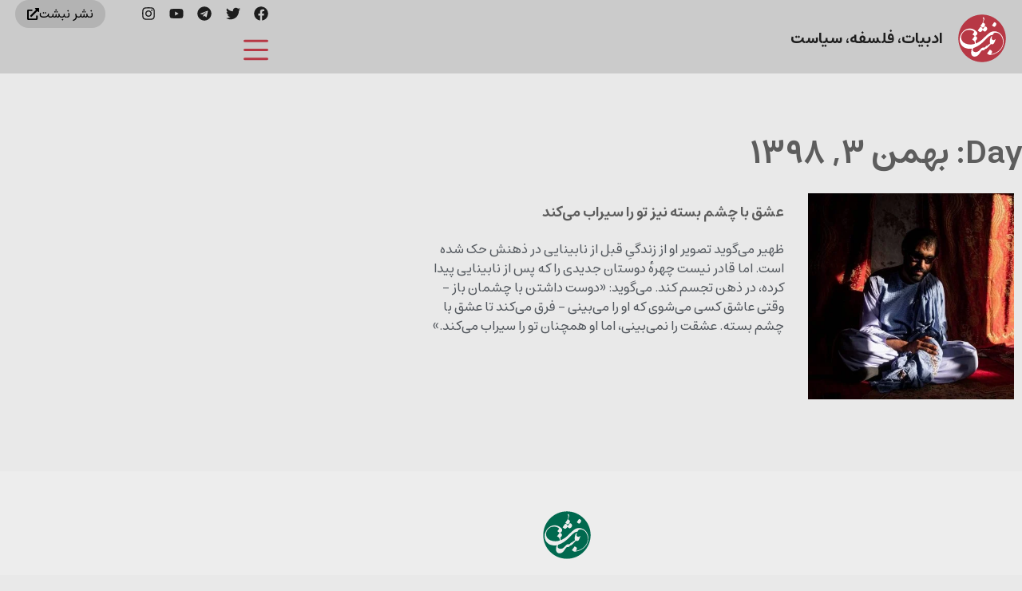

--- FILE ---
content_type: text/html; charset=UTF-8
request_url: https://nebesht.com/2020/01/23/
body_size: 26823
content:
<!doctype html>
<html dir="rtl" lang="fa-IR">
<head>
	<meta charset="UTF-8">
	<meta name="viewport" content="width=device-width, initial-scale=1">
	<link rel="profile" href="https://gmpg.org/xfn/11">
	<title>روز: بهمن ۳, ۱۳۹۸ | مجله نبشت</title>
	<style>img:is([sizes="auto" i], [sizes^="auto," i]) { contain-intrinsic-size: 3000px 1500px }</style>
	
<!-- The SEO Framework by Sybre Waaijer -->
<meta name="robots" content="noindex,max-snippet:-1,max-image-preview:standard,max-video-preview:-1" />
<meta property="og:type" content="website" />
<meta property="og:locale" content="fa_IR" />
<meta property="og:site_name" content="مجله نبشت" />
<meta property="og:title" content="روز: بهمن ۳, ۱۳۹۸" />
<meta property="og:url" content="https://nebesht.com/2020/01/23/" />
<meta property="og:image" content="https://nebesht.com/wp-content/uploads/2021/12/Cinema_Profile.jpg" />
<meta property="og:image:width" content="237" />
<meta property="og:image:height" content="236" />
<meta name="twitter:card" content="summary_large_image" />
<meta name="twitter:title" content="روز: بهمن ۳, ۱۳۹۸" />
<meta name="twitter:image" content="https://nebesht.com/wp-content/uploads/2021/12/Cinema_Profile.jpg" />
<script type="application/ld+json">{"@context":"https://schema.org","@graph":[{"@type":"WebSite","@id":"https://nebesht.com/#/schema/WebSite","url":"https://nebesht.com/","name":"مجله نبشت","description":"کتاب و ایده…","inLanguage":"fa-IR","potentialAction":{"@type":"SearchAction","target":{"@type":"EntryPoint","urlTemplate":"https://nebesht.com/search/{search_term_string}/"},"query-input":"required name=search_term_string"},"publisher":{"@type":"Organization","@id":"https://nebesht.com/#/schema/Organization","name":"مجله نبشت","url":"https://nebesht.com/","logo":{"@type":"ImageObject","url":"https://nebesht.com/wp-content/uploads/2021/12/Cinema_Profile.jpg","contentUrl":"https://nebesht.com/wp-content/uploads/2021/12/Cinema_Profile.jpg","width":237,"height":236}}},{"@type":"CollectionPage","@id":"https://nebesht.com/2020/01/23/","url":"https://nebesht.com/2020/01/23/","name":"روز: بهمن ۳, ۱۳۹۸ | مجله نبشت","inLanguage":"fa-IR","isPartOf":{"@id":"https://nebesht.com/#/schema/WebSite"},"breadcrumb":{"@type":"BreadcrumbList","@id":"https://nebesht.com/#/schema/BreadcrumbList","itemListElement":[{"@type":"ListItem","position":1,"item":"https://nebesht.com/","name":"مجله نبشت"},{"@type":"ListItem","position":2,"name":"روز: بهمن ۳, ۱۳۹۸"}]}}]}</script>
<!-- / The SEO Framework by Sybre Waaijer | 2.37ms meta | 0.57ms boot -->

<link rel="alternate" type="application/rss+xml" title="نبشت &raquo; خوراک" href="https://nebesht.com/feed/" />
<script>
window._wpemojiSettings = {"baseUrl":"https:\/\/s.w.org\/images\/core\/emoji\/16.0.1\/72x72\/","ext":".png","svgUrl":"https:\/\/s.w.org\/images\/core\/emoji\/16.0.1\/svg\/","svgExt":".svg","source":{"concatemoji":"https:\/\/nebesht.com\/wp-includes\/js\/wp-emoji-release.min.js?ver=6.8.3"}};
/*! This file is auto-generated */
!function(s,n){var o,i,e;function c(e){try{var t={supportTests:e,timestamp:(new Date).valueOf()};sessionStorage.setItem(o,JSON.stringify(t))}catch(e){}}function p(e,t,n){e.clearRect(0,0,e.canvas.width,e.canvas.height),e.fillText(t,0,0);var t=new Uint32Array(e.getImageData(0,0,e.canvas.width,e.canvas.height).data),a=(e.clearRect(0,0,e.canvas.width,e.canvas.height),e.fillText(n,0,0),new Uint32Array(e.getImageData(0,0,e.canvas.width,e.canvas.height).data));return t.every(function(e,t){return e===a[t]})}function u(e,t){e.clearRect(0,0,e.canvas.width,e.canvas.height),e.fillText(t,0,0);for(var n=e.getImageData(16,16,1,1),a=0;a<n.data.length;a++)if(0!==n.data[a])return!1;return!0}function f(e,t,n,a){switch(t){case"flag":return n(e,"\ud83c\udff3\ufe0f\u200d\u26a7\ufe0f","\ud83c\udff3\ufe0f\u200b\u26a7\ufe0f")?!1:!n(e,"\ud83c\udde8\ud83c\uddf6","\ud83c\udde8\u200b\ud83c\uddf6")&&!n(e,"\ud83c\udff4\udb40\udc67\udb40\udc62\udb40\udc65\udb40\udc6e\udb40\udc67\udb40\udc7f","\ud83c\udff4\u200b\udb40\udc67\u200b\udb40\udc62\u200b\udb40\udc65\u200b\udb40\udc6e\u200b\udb40\udc67\u200b\udb40\udc7f");case"emoji":return!a(e,"\ud83e\udedf")}return!1}function g(e,t,n,a){var r="undefined"!=typeof WorkerGlobalScope&&self instanceof WorkerGlobalScope?new OffscreenCanvas(300,150):s.createElement("canvas"),o=r.getContext("2d",{willReadFrequently:!0}),i=(o.textBaseline="top",o.font="600 32px Arial",{});return e.forEach(function(e){i[e]=t(o,e,n,a)}),i}function t(e){var t=s.createElement("script");t.src=e,t.defer=!0,s.head.appendChild(t)}"undefined"!=typeof Promise&&(o="wpEmojiSettingsSupports",i=["flag","emoji"],n.supports={everything:!0,everythingExceptFlag:!0},e=new Promise(function(e){s.addEventListener("DOMContentLoaded",e,{once:!0})}),new Promise(function(t){var n=function(){try{var e=JSON.parse(sessionStorage.getItem(o));if("object"==typeof e&&"number"==typeof e.timestamp&&(new Date).valueOf()<e.timestamp+604800&&"object"==typeof e.supportTests)return e.supportTests}catch(e){}return null}();if(!n){if("undefined"!=typeof Worker&&"undefined"!=typeof OffscreenCanvas&&"undefined"!=typeof URL&&URL.createObjectURL&&"undefined"!=typeof Blob)try{var e="postMessage("+g.toString()+"("+[JSON.stringify(i),f.toString(),p.toString(),u.toString()].join(",")+"));",a=new Blob([e],{type:"text/javascript"}),r=new Worker(URL.createObjectURL(a),{name:"wpTestEmojiSupports"});return void(r.onmessage=function(e){c(n=e.data),r.terminate(),t(n)})}catch(e){}c(n=g(i,f,p,u))}t(n)}).then(function(e){for(var t in e)n.supports[t]=e[t],n.supports.everything=n.supports.everything&&n.supports[t],"flag"!==t&&(n.supports.everythingExceptFlag=n.supports.everythingExceptFlag&&n.supports[t]);n.supports.everythingExceptFlag=n.supports.everythingExceptFlag&&!n.supports.flag,n.DOMReady=!1,n.readyCallback=function(){n.DOMReady=!0}}).then(function(){return e}).then(function(){var e;n.supports.everything||(n.readyCallback(),(e=n.source||{}).concatemoji?t(e.concatemoji):e.wpemoji&&e.twemoji&&(t(e.twemoji),t(e.wpemoji)))}))}((window,document),window._wpemojiSettings);
</script>

<style id='wp-emoji-styles-inline-css'>

	img.wp-smiley, img.emoji {
		display: inline !important;
		border: none !important;
		box-shadow: none !important;
		height: 1em !important;
		width: 1em !important;
		margin: 0 0.07em !important;
		vertical-align: -0.1em !important;
		background: none !important;
		padding: 0 !important;
	}
</style>
<link rel='stylesheet' id='wp-block-library-rtl-css' href='https://nebesht.com/wp-includes/css/dist/block-library/style-rtl.min.css?ver=6.8.3' media='all' />
<style id='co-authors-plus-coauthors-style-inline-css'>
.wp-block-co-authors-plus-coauthors.is-layout-flow [class*=wp-block-co-authors-plus]{display:inline}

</style>
<style id='co-authors-plus-avatar-style-inline-css'>
.wp-block-co-authors-plus-avatar :where(img){height:auto;max-width:100%;vertical-align:bottom}.wp-block-co-authors-plus-coauthors.is-layout-flow .wp-block-co-authors-plus-avatar :where(img){vertical-align:middle}.wp-block-co-authors-plus-avatar:is(.alignleft,.alignright){display:table}.wp-block-co-authors-plus-avatar.aligncenter{display:table;margin-inline:auto}

</style>
<style id='co-authors-plus-image-style-inline-css'>
.wp-block-co-authors-plus-image{margin-bottom:0}.wp-block-co-authors-plus-image :where(img){height:auto;max-width:100%;vertical-align:bottom}.wp-block-co-authors-plus-coauthors.is-layout-flow .wp-block-co-authors-plus-image :where(img){vertical-align:middle}.wp-block-co-authors-plus-image:is(.alignfull,.alignwide) :where(img){width:100%}.wp-block-co-authors-plus-image:is(.alignleft,.alignright){display:table}.wp-block-co-authors-plus-image.aligncenter{display:table;margin-inline:auto}

</style>
<link rel='stylesheet' id='jet-engine-frontend-css' href='https://nebesht.com/wp-content/plugins/jet-engine/assets/css/frontend.css?ver=3.0.2' media='all' />
<style id='global-styles-inline-css'>
:root{--wp--preset--aspect-ratio--square: 1;--wp--preset--aspect-ratio--4-3: 4/3;--wp--preset--aspect-ratio--3-4: 3/4;--wp--preset--aspect-ratio--3-2: 3/2;--wp--preset--aspect-ratio--2-3: 2/3;--wp--preset--aspect-ratio--16-9: 16/9;--wp--preset--aspect-ratio--9-16: 9/16;--wp--preset--color--black: #000000;--wp--preset--color--cyan-bluish-gray: #abb8c3;--wp--preset--color--white: #ffffff;--wp--preset--color--pale-pink: #f78da7;--wp--preset--color--vivid-red: #cf2e2e;--wp--preset--color--luminous-vivid-orange: #ff6900;--wp--preset--color--luminous-vivid-amber: #fcb900;--wp--preset--color--light-green-cyan: #7bdcb5;--wp--preset--color--vivid-green-cyan: #00d084;--wp--preset--color--pale-cyan-blue: #8ed1fc;--wp--preset--color--vivid-cyan-blue: #0693e3;--wp--preset--color--vivid-purple: #9b51e0;--wp--preset--gradient--vivid-cyan-blue-to-vivid-purple: linear-gradient(135deg,rgba(6,147,227,1) 0%,rgb(155,81,224) 100%);--wp--preset--gradient--light-green-cyan-to-vivid-green-cyan: linear-gradient(135deg,rgb(122,220,180) 0%,rgb(0,208,130) 100%);--wp--preset--gradient--luminous-vivid-amber-to-luminous-vivid-orange: linear-gradient(135deg,rgba(252,185,0,1) 0%,rgba(255,105,0,1) 100%);--wp--preset--gradient--luminous-vivid-orange-to-vivid-red: linear-gradient(135deg,rgba(255,105,0,1) 0%,rgb(207,46,46) 100%);--wp--preset--gradient--very-light-gray-to-cyan-bluish-gray: linear-gradient(135deg,rgb(238,238,238) 0%,rgb(169,184,195) 100%);--wp--preset--gradient--cool-to-warm-spectrum: linear-gradient(135deg,rgb(74,234,220) 0%,rgb(151,120,209) 20%,rgb(207,42,186) 40%,rgb(238,44,130) 60%,rgb(251,105,98) 80%,rgb(254,248,76) 100%);--wp--preset--gradient--blush-light-purple: linear-gradient(135deg,rgb(255,206,236) 0%,rgb(152,150,240) 100%);--wp--preset--gradient--blush-bordeaux: linear-gradient(135deg,rgb(254,205,165) 0%,rgb(254,45,45) 50%,rgb(107,0,62) 100%);--wp--preset--gradient--luminous-dusk: linear-gradient(135deg,rgb(255,203,112) 0%,rgb(199,81,192) 50%,rgb(65,88,208) 100%);--wp--preset--gradient--pale-ocean: linear-gradient(135deg,rgb(255,245,203) 0%,rgb(182,227,212) 50%,rgb(51,167,181) 100%);--wp--preset--gradient--electric-grass: linear-gradient(135deg,rgb(202,248,128) 0%,rgb(113,206,126) 100%);--wp--preset--gradient--midnight: linear-gradient(135deg,rgb(2,3,129) 0%,rgb(40,116,252) 100%);--wp--preset--font-size--small: 13px;--wp--preset--font-size--medium: 20px;--wp--preset--font-size--large: 36px;--wp--preset--font-size--x-large: 42px;--wp--preset--spacing--20: 0.44rem;--wp--preset--spacing--30: 0.67rem;--wp--preset--spacing--40: 1rem;--wp--preset--spacing--50: 1.5rem;--wp--preset--spacing--60: 2.25rem;--wp--preset--spacing--70: 3.38rem;--wp--preset--spacing--80: 5.06rem;--wp--preset--shadow--natural: 6px 6px 9px rgba(0, 0, 0, 0.2);--wp--preset--shadow--deep: 12px 12px 50px rgba(0, 0, 0, 0.4);--wp--preset--shadow--sharp: 6px 6px 0px rgba(0, 0, 0, 0.2);--wp--preset--shadow--outlined: 6px 6px 0px -3px rgba(255, 255, 255, 1), 6px 6px rgba(0, 0, 0, 1);--wp--preset--shadow--crisp: 6px 6px 0px rgba(0, 0, 0, 1);}:root { --wp--style--global--content-size: 800px;--wp--style--global--wide-size: 1200px; }:where(body) { margin: 0; }.wp-site-blocks > .alignleft { float: left; margin-right: 2em; }.wp-site-blocks > .alignright { float: right; margin-left: 2em; }.wp-site-blocks > .aligncenter { justify-content: center; margin-left: auto; margin-right: auto; }:where(.wp-site-blocks) > * { margin-block-start: 24px; margin-block-end: 0; }:where(.wp-site-blocks) > :first-child { margin-block-start: 0; }:where(.wp-site-blocks) > :last-child { margin-block-end: 0; }:root { --wp--style--block-gap: 24px; }:root :where(.is-layout-flow) > :first-child{margin-block-start: 0;}:root :where(.is-layout-flow) > :last-child{margin-block-end: 0;}:root :where(.is-layout-flow) > *{margin-block-start: 24px;margin-block-end: 0;}:root :where(.is-layout-constrained) > :first-child{margin-block-start: 0;}:root :where(.is-layout-constrained) > :last-child{margin-block-end: 0;}:root :where(.is-layout-constrained) > *{margin-block-start: 24px;margin-block-end: 0;}:root :where(.is-layout-flex){gap: 24px;}:root :where(.is-layout-grid){gap: 24px;}.is-layout-flow > .alignleft{float: left;margin-inline-start: 0;margin-inline-end: 2em;}.is-layout-flow > .alignright{float: right;margin-inline-start: 2em;margin-inline-end: 0;}.is-layout-flow > .aligncenter{margin-left: auto !important;margin-right: auto !important;}.is-layout-constrained > .alignleft{float: left;margin-inline-start: 0;margin-inline-end: 2em;}.is-layout-constrained > .alignright{float: right;margin-inline-start: 2em;margin-inline-end: 0;}.is-layout-constrained > .aligncenter{margin-left: auto !important;margin-right: auto !important;}.is-layout-constrained > :where(:not(.alignleft):not(.alignright):not(.alignfull)){max-width: var(--wp--style--global--content-size);margin-left: auto !important;margin-right: auto !important;}.is-layout-constrained > .alignwide{max-width: var(--wp--style--global--wide-size);}body .is-layout-flex{display: flex;}.is-layout-flex{flex-wrap: wrap;align-items: center;}.is-layout-flex > :is(*, div){margin: 0;}body .is-layout-grid{display: grid;}.is-layout-grid > :is(*, div){margin: 0;}body{padding-top: 0px;padding-right: 0px;padding-bottom: 0px;padding-left: 0px;}a:where(:not(.wp-element-button)){text-decoration: underline;}:root :where(.wp-element-button, .wp-block-button__link){background-color: #32373c;border-width: 0;color: #fff;font-family: inherit;font-size: inherit;line-height: inherit;padding: calc(0.667em + 2px) calc(1.333em + 2px);text-decoration: none;}.has-black-color{color: var(--wp--preset--color--black) !important;}.has-cyan-bluish-gray-color{color: var(--wp--preset--color--cyan-bluish-gray) !important;}.has-white-color{color: var(--wp--preset--color--white) !important;}.has-pale-pink-color{color: var(--wp--preset--color--pale-pink) !important;}.has-vivid-red-color{color: var(--wp--preset--color--vivid-red) !important;}.has-luminous-vivid-orange-color{color: var(--wp--preset--color--luminous-vivid-orange) !important;}.has-luminous-vivid-amber-color{color: var(--wp--preset--color--luminous-vivid-amber) !important;}.has-light-green-cyan-color{color: var(--wp--preset--color--light-green-cyan) !important;}.has-vivid-green-cyan-color{color: var(--wp--preset--color--vivid-green-cyan) !important;}.has-pale-cyan-blue-color{color: var(--wp--preset--color--pale-cyan-blue) !important;}.has-vivid-cyan-blue-color{color: var(--wp--preset--color--vivid-cyan-blue) !important;}.has-vivid-purple-color{color: var(--wp--preset--color--vivid-purple) !important;}.has-black-background-color{background-color: var(--wp--preset--color--black) !important;}.has-cyan-bluish-gray-background-color{background-color: var(--wp--preset--color--cyan-bluish-gray) !important;}.has-white-background-color{background-color: var(--wp--preset--color--white) !important;}.has-pale-pink-background-color{background-color: var(--wp--preset--color--pale-pink) !important;}.has-vivid-red-background-color{background-color: var(--wp--preset--color--vivid-red) !important;}.has-luminous-vivid-orange-background-color{background-color: var(--wp--preset--color--luminous-vivid-orange) !important;}.has-luminous-vivid-amber-background-color{background-color: var(--wp--preset--color--luminous-vivid-amber) !important;}.has-light-green-cyan-background-color{background-color: var(--wp--preset--color--light-green-cyan) !important;}.has-vivid-green-cyan-background-color{background-color: var(--wp--preset--color--vivid-green-cyan) !important;}.has-pale-cyan-blue-background-color{background-color: var(--wp--preset--color--pale-cyan-blue) !important;}.has-vivid-cyan-blue-background-color{background-color: var(--wp--preset--color--vivid-cyan-blue) !important;}.has-vivid-purple-background-color{background-color: var(--wp--preset--color--vivid-purple) !important;}.has-black-border-color{border-color: var(--wp--preset--color--black) !important;}.has-cyan-bluish-gray-border-color{border-color: var(--wp--preset--color--cyan-bluish-gray) !important;}.has-white-border-color{border-color: var(--wp--preset--color--white) !important;}.has-pale-pink-border-color{border-color: var(--wp--preset--color--pale-pink) !important;}.has-vivid-red-border-color{border-color: var(--wp--preset--color--vivid-red) !important;}.has-luminous-vivid-orange-border-color{border-color: var(--wp--preset--color--luminous-vivid-orange) !important;}.has-luminous-vivid-amber-border-color{border-color: var(--wp--preset--color--luminous-vivid-amber) !important;}.has-light-green-cyan-border-color{border-color: var(--wp--preset--color--light-green-cyan) !important;}.has-vivid-green-cyan-border-color{border-color: var(--wp--preset--color--vivid-green-cyan) !important;}.has-pale-cyan-blue-border-color{border-color: var(--wp--preset--color--pale-cyan-blue) !important;}.has-vivid-cyan-blue-border-color{border-color: var(--wp--preset--color--vivid-cyan-blue) !important;}.has-vivid-purple-border-color{border-color: var(--wp--preset--color--vivid-purple) !important;}.has-vivid-cyan-blue-to-vivid-purple-gradient-background{background: var(--wp--preset--gradient--vivid-cyan-blue-to-vivid-purple) !important;}.has-light-green-cyan-to-vivid-green-cyan-gradient-background{background: var(--wp--preset--gradient--light-green-cyan-to-vivid-green-cyan) !important;}.has-luminous-vivid-amber-to-luminous-vivid-orange-gradient-background{background: var(--wp--preset--gradient--luminous-vivid-amber-to-luminous-vivid-orange) !important;}.has-luminous-vivid-orange-to-vivid-red-gradient-background{background: var(--wp--preset--gradient--luminous-vivid-orange-to-vivid-red) !important;}.has-very-light-gray-to-cyan-bluish-gray-gradient-background{background: var(--wp--preset--gradient--very-light-gray-to-cyan-bluish-gray) !important;}.has-cool-to-warm-spectrum-gradient-background{background: var(--wp--preset--gradient--cool-to-warm-spectrum) !important;}.has-blush-light-purple-gradient-background{background: var(--wp--preset--gradient--blush-light-purple) !important;}.has-blush-bordeaux-gradient-background{background: var(--wp--preset--gradient--blush-bordeaux) !important;}.has-luminous-dusk-gradient-background{background: var(--wp--preset--gradient--luminous-dusk) !important;}.has-pale-ocean-gradient-background{background: var(--wp--preset--gradient--pale-ocean) !important;}.has-electric-grass-gradient-background{background: var(--wp--preset--gradient--electric-grass) !important;}.has-midnight-gradient-background{background: var(--wp--preset--gradient--midnight) !important;}.has-small-font-size{font-size: var(--wp--preset--font-size--small) !important;}.has-medium-font-size{font-size: var(--wp--preset--font-size--medium) !important;}.has-large-font-size{font-size: var(--wp--preset--font-size--large) !important;}.has-x-large-font-size{font-size: var(--wp--preset--font-size--x-large) !important;}
:root :where(.wp-block-pullquote){font-size: 1.5em;line-height: 1.6;}
</style>
<link rel='stylesheet' id='hello-elementor-css' href='https://nebesht.com/wp-content/themes/hello-elementor/assets/css/reset.css?ver=3.4.4' media='all' />
<link rel='stylesheet' id='hello-elementor-theme-style-css' href='https://nebesht.com/wp-content/themes/hello-elementor/assets/css/theme.css?ver=3.4.4' media='all' />
<link rel='stylesheet' id='hello-elementor-header-footer-css' href='https://nebesht.com/wp-content/themes/hello-elementor/assets/css/header-footer.css?ver=3.4.4' media='all' />
<link rel='stylesheet' id='elementor-frontend-css' href='https://nebesht.com/wp-content/plugins/elementor/assets/css/frontend.min.css?ver=3.34.2' media='all' />
<link rel='stylesheet' id='elementor-post-6-css' href='https://nebesht.com/wp-content/uploads/elementor/css/post-6.css?ver=1768983453' media='all' />
<link rel='stylesheet' id='widget-heading-css' href='https://nebesht.com/wp-content/plugins/elementor/assets/css/widget-heading-rtl.min.css?ver=3.34.2' media='all' />
<link rel='stylesheet' id='widget-social-icons-css' href='https://nebesht.com/wp-content/plugins/elementor/assets/css/widget-social-icons-rtl.min.css?ver=3.34.2' media='all' />
<link rel='stylesheet' id='e-apple-webkit-css' href='https://nebesht.com/wp-content/plugins/elementor/assets/css/conditionals/apple-webkit.min.css?ver=3.34.2' media='all' />
<link rel='stylesheet' id='widget-image-css' href='https://nebesht.com/wp-content/plugins/elementor/assets/css/widget-image-rtl.min.css?ver=3.34.2' media='all' />
<link rel='stylesheet' id='widget-posts-css' href='https://nebesht.com/wp-content/plugins/elementor-pro/assets/css/widget-posts-rtl.min.css?ver=3.34.1' media='all' />
<link rel='stylesheet' id='elementor-post-10017498-css' href='https://nebesht.com/wp-content/uploads/elementor/css/post-10017498.css?ver=1768983098' media='all' />
<link rel='stylesheet' id='elementor-post-210-css' href='https://nebesht.com/wp-content/uploads/elementor/css/post-210.css?ver=1768983534' media='all' />
<link rel='stylesheet' id='elementor-post-10017375-css' href='https://nebesht.com/wp-content/uploads/elementor/css/post-10017375.css?ver=1768983199' media='all' />
<link rel='stylesheet' id='ecs-styles-css' href='https://nebesht.com/wp-content/plugins/ele-custom-skin/assets/css/ecs-style.css?ver=3.1.9' media='all' />
<link rel='stylesheet' id='elementor-post-115-css' href='https://nebesht.com/wp-content/uploads/elementor/css/post-115.css?ver=1642164289' media='all' />
<link rel='stylesheet' id='elementor-post-10017069-css' href='https://nebesht.com/wp-content/uploads/elementor/css/post-10017069.css?ver=1639825364' media='all' />
<link rel='stylesheet' id='elementor-post-10017351-css' href='https://nebesht.com/wp-content/uploads/elementor/css/post-10017351.css?ver=1640281558' media='all' />
<link rel='stylesheet' id='elementor-gf-local-roboto-css' href='https://nebesht.com/wp-content/uploads/elementor/google-fonts/css/roboto.css?ver=1742242406' media='all' />
<script src="https://nebesht.com/wp-includes/js/jquery/jquery.min.js?ver=3.7.1" id="jquery-core-js"></script>
<script src="https://nebesht.com/wp-includes/js/jquery/jquery-migrate.min.js?ver=3.4.1" id="jquery-migrate-js"></script>
<script id="ecs_ajax_load-js-extra">
var ecs_ajax_params = {"ajaxurl":"https:\/\/nebesht.com\/wp-admin\/admin-ajax.php","posts":"{\"year\":2020,\"monthnum\":1,\"day\":23,\"error\":\"\",\"m\":\"\",\"p\":0,\"post_parent\":\"\",\"subpost\":\"\",\"subpost_id\":\"\",\"attachment\":\"\",\"attachment_id\":0,\"name\":\"\",\"pagename\":\"\",\"page_id\":0,\"second\":\"\",\"minute\":\"\",\"hour\":\"\",\"w\":0,\"category_name\":\"\",\"tag\":\"\",\"cat\":\"\",\"tag_id\":\"\",\"author\":\"\",\"author_name\":\"\",\"feed\":\"\",\"tb\":\"\",\"paged\":0,\"meta_key\":\"\",\"meta_value\":\"\",\"preview\":\"\",\"s\":\"\",\"sentence\":\"\",\"title\":\"\",\"fields\":\"all\",\"menu_order\":\"\",\"embed\":\"\",\"category__in\":[],\"category__not_in\":[],\"category__and\":[],\"post__in\":[],\"post__not_in\":[],\"post_name__in\":[],\"tag__in\":[],\"tag__not_in\":[],\"tag__and\":[],\"tag_slug__in\":[],\"tag_slug__and\":[],\"post_parent__in\":[],\"post_parent__not_in\":[],\"author__in\":[],\"author__not_in\":[],\"search_columns\":[],\"ignore_sticky_posts\":false,\"suppress_filters\":false,\"cache_results\":true,\"update_post_term_cache\":true,\"update_menu_item_cache\":false,\"lazy_load_term_meta\":true,\"update_post_meta_cache\":true,\"post_type\":\"\",\"posts_per_page\":12,\"nopaging\":false,\"comments_per_page\":\"50\",\"no_found_rows\":false,\"order\":\"DESC\"}"};
</script>
<script src="https://nebesht.com/wp-content/plugins/ele-custom-skin/assets/js/ecs_ajax_pagination.js?ver=3.1.9" id="ecs_ajax_load-js"></script>
<script src="https://nebesht.com/wp-content/plugins/ele-custom-skin/assets/js/ecs.js?ver=3.1.9" id="ecs-script-js"></script>
<link rel="https://api.w.org/" href="https://nebesht.com/wp-json/" /><link rel="EditURI" type="application/rsd+xml" title="RSD" href="https://nebesht.com/xmlrpc.php?rsd" />
<meta name="generator" content="Elementor 3.34.2; features: e_font_icon_svg, additional_custom_breakpoints; settings: css_print_method-external, google_font-enabled, font_display-auto">
			<style>
				.e-con.e-parent:nth-of-type(n+4):not(.e-lazyloaded):not(.e-no-lazyload),
				.e-con.e-parent:nth-of-type(n+4):not(.e-lazyloaded):not(.e-no-lazyload) * {
					background-image: none !important;
				}
				@media screen and (max-height: 1024px) {
					.e-con.e-parent:nth-of-type(n+3):not(.e-lazyloaded):not(.e-no-lazyload),
					.e-con.e-parent:nth-of-type(n+3):not(.e-lazyloaded):not(.e-no-lazyload) * {
						background-image: none !important;
					}
				}
				@media screen and (max-height: 640px) {
					.e-con.e-parent:nth-of-type(n+2):not(.e-lazyloaded):not(.e-no-lazyload),
					.e-con.e-parent:nth-of-type(n+2):not(.e-lazyloaded):not(.e-no-lazyload) * {
						background-image: none !important;
					}
				}
			</style>
			<link rel="icon" href="https://nebesht.com/wp-content/uploads/2021/12/Cinema_Profile-150x150.jpg" sizes="32x32" />
<link rel="icon" href="https://nebesht.com/wp-content/uploads/2021/12/Cinema_Profile.jpg" sizes="192x192" />
<link rel="apple-touch-icon" href="https://nebesht.com/wp-content/uploads/2021/12/Cinema_Profile.jpg" />
<meta name="msapplication-TileImage" content="https://nebesht.com/wp-content/uploads/2021/12/Cinema_Profile.jpg" />
		<style id="wp-custom-css">
			h6{
    display:inline;
    background-color:#011627;
    color:#fff;
}	

blockquote {
		font-size: 1.3em;
    font-weight: bold;
    padding-right: 10px;
    margin-left: 0px;
	}

@media (min-width:1281px) { blockquote {
		font-size: 1.2em;
    font-weight: bold;
    float: left;
    width: 400px;
    padding-right: 20px;
    margin-left: -200px;
		border-right: 5px solid #b73745;
	}}

@media (min-width:1147px) { 
blockquote p::before {
    content: "\201d"; 
    font-family: times;
		color: #b73745;
   display: block-inline;
   padding: 10px;
   vertical-align: middle;
  font-size: 120px;
 }
}

#tinymce{
	font-family:inherit; 
	font-size: 18px;
}
@media (min-width:1147px) { 
.wp-caption {
    margin-bottom: 1.25rem;
    max-width: 130%;
}
}

.wp-embed-meta, .wp-embed-site-title {
    display: none;
}		</style>
		</head>
<body class="rtl archive date wp-custom-logo wp-embed-responsive wp-theme-hello-elementor hello-elementor-default elementor-page-10017375 elementor-default elementor-template-full-width elementor-kit-6">


<a class="skip-link screen-reader-text" href="#content">پرش به محتوا</a>

		<header data-elementor-type="header" data-elementor-id="10017498" class="elementor elementor-10017498 elementor-location-header" data-elementor-post-type="elementor_library">
					<section class="elementor-section elementor-top-section elementor-element elementor-element-732fa01 elementor-hidden-mobile elementor-hidden-tablet elementor-section-full_width elementor-section-height-default elementor-section-height-default" data-id="732fa01" data-element_type="section" data-settings="{&quot;background_background&quot;:&quot;classic&quot;}">
						<div class="elementor-container elementor-column-gap-default">
					<div class="elementor-column elementor-col-33 elementor-top-column elementor-element elementor-element-e635bc3" data-id="e635bc3" data-element_type="column">
			<div class="elementor-widget-wrap elementor-element-populated">
						<div class="elementor-element elementor-element-db411b4 elementor-widget__width-auto elementor-view-default elementor-widget elementor-widget-icon" data-id="db411b4" data-element_type="widget" data-widget_type="icon.default">
				<div class="elementor-widget-container">
							<div class="elementor-icon-wrapper">
			<a class="elementor-icon" href="https://nebesht.com">
			<svg xmlns="http://www.w3.org/2000/svg" xmlns:xlink="http://www.w3.org/1999/xlink" id="Layer_1" x="0px" y="0px" viewBox="0 0 566.9 566.9" style="enable-background:new 0 0 566.9 566.9;" xml:space="preserve"><style type="text/css">	.st0{fill-rule:evenodd;clip-rule:evenodd;fill:#FFFFFF;}	.st1{fill-rule:evenodd;clip-rule:evenodd;fill:#B73845;}</style><ellipse class="st0" cx="287.1" cy="280.7" rx="272.4" ry="259.6"></ellipse><path class="st1" d="M283.5,2.5c155.2,0,281,125.8,281,281s-125.8,281-281,281s-281-125.8-281-281h0l0,0 C2.5,128.3,128.3,2.5,283.5,2.5z M164.4,403.2c-6.9,16.1-10.6,33.3-10.9,50.8c1.1,41.2,34.3,56.3,68.8,38.8 c27.9-14.1,44.7-56.3,57.4-64.1c9.9-6.1,16,0,25.2-5.1c9.1-5.1,10.1-10.1,16-14.1c5.9-4,12.5-1.9,20.4-9.9l16-14.6 c8.7-9,0-2.6,15.1-16c6.4-4.6,11.4-10.8,14.4-18.1c21.5,6.3,29.5,2.6,40.1-12.7c8.7-14,13.8-29.9,14.9-46.3 c-11.7,1.1-5.1,8.7-16,11.4c-7.1,2-14.8,0.6-20.7-4c-15.1-13.3-2.1-27.1-5.1-43.3c-14.4,3.2-24.5,51.6-25.3,62.5 c-0.4,8.5,1.3,17,5,24.7c-20.4,20-16,12-23.9,12.2c-8.5,19.7-13,17.6-22.9,16c-28.1,40.1-27.9,8.3-55.5,28.1 c-12.5,8.8-22.9,29-44.4,40.6c-21.5,11.5-50.7,6.9-58.3-11.5c-3.9-11.1-0.6-23.5,8.2-31.3c8-4,20.5-7.5,30.1-12 c82.7-40.2,120.5-107.2,163.3-132.7c9.9-6.4,21.4-9.7,33.2-9.5c9.5-17.2,13.9-28.7,41.2-26.4c53.9,4.6,85.3,67.2,80.1,124.1 c-5.6,68.8-73.6,122.1-143.3,130.8c10.3-8.6,15.3-21.9,13.3-35.1c-5.3-10.7-16.3-17.3-28.2-17c-4.5,7.2-9.3,14.3-14.4,21 c-6,7.2-11.3,14.9-16,22.9c23.9,9.8,14.7,19.2,42,16c16.5-2,32.6-6.1,48.1-12.2c160.3-62,122.8-269.5-6.7-267.2 c-34.1,0-56.7,18.8-80.1,40.1l-32.1,29.5c-10.3,9.8-19.9,20.7-30.9,29.8C260,319,234.4,334.5,206.7,345c3.2-10.9,2.6-22.5-1.6-33 c16-6.1,35.6-43.1-3-55.6c11.5-8,17.2-7.7,22.9-21.5c4.7-10.6,2.1-23-6.6-30.8c-14.7-16-33.6-27.6-54.5-33.5 C62.4,145-17.7,272.2,36,357.4c11.6,17.9,28.3,31.8,48.1,39.8c25,9.9,52.4,12.5,78.9,7.5L164.4,403.2z M264.1,138.6 c0.5,0.9,1.2,1.6,2.1,2.1l2.6,1.8l17.6,12c9.5,4,21-7.4,24.4-11.4c10.4-9.7,11-26,1.3-36.5c-4-4.3-9.3-7.1-15.1-7.9 c-1.1-3.2-1.1-6.6,0-9.8c2.4-6.5,5.2-12.8,8.5-18.9c7.3-12.4,5.5-28.1-4.5-38.5L291,44.6c8.4,4.3,12.1,14.4,8.3,23.1 c-5.2,9.9-8.2,20.9-8.7,32.1c-4,4.8-9.8,13.8-12.5,17.8c-5.3,7.7-9.6,13-14.1,20.2L264.1,138.6z M400.3,130.7l22,16 c20.7,8.7,52.3-49.7,3.7-54c-3.6,6.7-7.8,13.1-12.5,19.1c-4.2,6.1-9.1,12.7-13.1,19.9V130.7z M290.7,178.8 c1.3-15.1-9.9-28.4-25-29.7c0,0,0,0,0,0h-2.9c-5.9,6.6-11.2,13.6-16,21c-5.3,7.7-10.6,14.3-14.9,21.5l3.4,2.7l3.7,2.4 c14.7,9.1,19.9,21.2,38.8,4.3c5.8-4.8,5.8-7.7,10.3-13.3c17.2,6.3,25.2,30.3,49.1,1.4c10.4-11.2,9.8-28.7-1.4-39.2 c-5.1-4.8-11.8-7.4-18.8-7.5c-5.2,5.7-9.9,11.9-13.9,18.4C299.3,167.3,294,173.2,290.7,178.8z M196.7,348.4 c4.6-32.1-10.7-39.1-30-49.5c4-7.5,8.7-14.6,14.1-21.2c5.3-6.9,10.3-14.1,14.7-21.6c-7.8-6.7-16.3-12.5-25.5-17.2 c4.3-9.1,16-22.4,21.6-32.1c-21.5-25.5-67.6-29.8-98.6-17.2C27,217.7,9.2,312,86.6,345C121.8,359.3,160.8,360.4,196.7,348.4z"></path></svg>			</a>
		</div>
						</div>
				</div>
				<div class="elementor-element elementor-element-68b28d7 elementor-widget__width-auto elementor-widget elementor-widget-heading" data-id="68b28d7" data-element_type="widget" data-widget_type="heading.default">
				<div class="elementor-widget-container">
					<h2 class="elementor-heading-title elementor-size-default">ادبیات، فلسفه، سیاست</h2>				</div>
				</div>
					</div>
		</div>
				<div class="elementor-column elementor-col-33 elementor-top-column elementor-element elementor-element-797c94d" data-id="797c94d" data-element_type="column">
			<div class="elementor-widget-wrap">
							</div>
		</div>
				<div class="elementor-column elementor-col-33 elementor-top-column elementor-element elementor-element-1314c82" data-id="1314c82" data-element_type="column">
			<div class="elementor-widget-wrap elementor-element-populated">
						<div class="elementor-element elementor-element-f893e54 e-grid-align-left elementor-shape-circle elementor-widget__width-auto elementor-grid-0 elementor-widget elementor-widget-social-icons" data-id="f893e54" data-element_type="widget" data-widget_type="social-icons.default">
				<div class="elementor-widget-container">
							<div class="elementor-social-icons-wrapper elementor-grid" role="list">
							<span class="elementor-grid-item" role="listitem">
					<a class="elementor-icon elementor-social-icon elementor-social-icon-facebook elementor-repeater-item-dde1fb4" href="https://www.facebook.com/nebeshtmag/" target="_blank">
						<span class="elementor-screen-only">Facebook</span>
						<svg aria-hidden="true" class="e-font-icon-svg e-fab-facebook" viewBox="0 0 512 512" xmlns="http://www.w3.org/2000/svg"><path d="M504 256C504 119 393 8 256 8S8 119 8 256c0 123.78 90.69 226.38 209.25 245V327.69h-63V256h63v-54.64c0-62.15 37-96.48 93.67-96.48 27.14 0 55.52 4.84 55.52 4.84v61h-31.28c-30.8 0-40.41 19.12-40.41 38.73V256h68.78l-11 71.69h-57.78V501C413.31 482.38 504 379.78 504 256z"></path></svg>					</a>
				</span>
							<span class="elementor-grid-item" role="listitem">
					<a class="elementor-icon elementor-social-icon elementor-social-icon-twitter elementor-repeater-item-d5c327a" href="https://twitter.com/nebeshtmag" target="_blank">
						<span class="elementor-screen-only">Twitter</span>
						<svg aria-hidden="true" class="e-font-icon-svg e-fab-twitter" viewBox="0 0 512 512" xmlns="http://www.w3.org/2000/svg"><path d="M459.37 151.716c.325 4.548.325 9.097.325 13.645 0 138.72-105.583 298.558-298.558 298.558-59.452 0-114.68-17.219-161.137-47.106 8.447.974 16.568 1.299 25.34 1.299 49.055 0 94.213-16.568 130.274-44.832-46.132-.975-84.792-31.188-98.112-72.772 6.498.974 12.995 1.624 19.818 1.624 9.421 0 18.843-1.3 27.614-3.573-48.081-9.747-84.143-51.98-84.143-102.985v-1.299c13.969 7.797 30.214 12.67 47.431 13.319-28.264-18.843-46.781-51.005-46.781-87.391 0-19.492 5.197-37.36 14.294-52.954 51.655 63.675 129.3 105.258 216.365 109.807-1.624-7.797-2.599-15.918-2.599-24.04 0-57.828 46.782-104.934 104.934-104.934 30.213 0 57.502 12.67 76.67 33.137 23.715-4.548 46.456-13.32 66.599-25.34-7.798 24.366-24.366 44.833-46.132 57.827 21.117-2.273 41.584-8.122 60.426-16.243-14.292 20.791-32.161 39.308-52.628 54.253z"></path></svg>					</a>
				</span>
							<span class="elementor-grid-item" role="listitem">
					<a class="elementor-icon elementor-social-icon elementor-social-icon-telegram elementor-repeater-item-daef6d6" href="https://t.me/nebeshtpress" target="_blank">
						<span class="elementor-screen-only">Telegram</span>
						<svg aria-hidden="true" class="e-font-icon-svg e-fab-telegram" viewBox="0 0 496 512" xmlns="http://www.w3.org/2000/svg"><path d="M248 8C111 8 0 119 0 256s111 248 248 248 248-111 248-248S385 8 248 8zm121.8 169.9l-40.7 191.8c-3 13.6-11.1 16.9-22.4 10.5l-62-45.7-29.9 28.8c-3.3 3.3-6.1 6.1-12.5 6.1l4.4-63.1 114.9-103.8c5-4.4-1.1-6.9-7.7-2.5l-142 89.4-61.2-19.1c-13.3-4.2-13.6-13.3 2.8-19.7l239.1-92.2c11.1-4 20.8 2.7 17.2 19.5z"></path></svg>					</a>
				</span>
							<span class="elementor-grid-item" role="listitem">
					<a class="elementor-icon elementor-social-icon elementor-social-icon-youtube elementor-repeater-item-952de84" href="https://www.youtube.com/channel/UC4whWVJsCckDh2LsIIpygXg" target="_blank">
						<span class="elementor-screen-only">Youtube</span>
						<svg aria-hidden="true" class="e-font-icon-svg e-fab-youtube" viewBox="0 0 576 512" xmlns="http://www.w3.org/2000/svg"><path d="M549.655 124.083c-6.281-23.65-24.787-42.276-48.284-48.597C458.781 64 288 64 288 64S117.22 64 74.629 75.486c-23.497 6.322-42.003 24.947-48.284 48.597-11.412 42.867-11.412 132.305-11.412 132.305s0 89.438 11.412 132.305c6.281 23.65 24.787 41.5 48.284 47.821C117.22 448 288 448 288 448s170.78 0 213.371-11.486c23.497-6.321 42.003-24.171 48.284-47.821 11.412-42.867 11.412-132.305 11.412-132.305s0-89.438-11.412-132.305zm-317.51 213.508V175.185l142.739 81.205-142.739 81.201z"></path></svg>					</a>
				</span>
							<span class="elementor-grid-item" role="listitem">
					<a class="elementor-icon elementor-social-icon elementor-social-icon-instagram elementor-repeater-item-d806f61" href="https://www.instagram.com/nebeshtmag/" target="_blank">
						<span class="elementor-screen-only">Instagram</span>
						<svg aria-hidden="true" class="e-font-icon-svg e-fab-instagram" viewBox="0 0 448 512" xmlns="http://www.w3.org/2000/svg"><path d="M224.1 141c-63.6 0-114.9 51.3-114.9 114.9s51.3 114.9 114.9 114.9S339 319.5 339 255.9 287.7 141 224.1 141zm0 189.6c-41.1 0-74.7-33.5-74.7-74.7s33.5-74.7 74.7-74.7 74.7 33.5 74.7 74.7-33.6 74.7-74.7 74.7zm146.4-194.3c0 14.9-12 26.8-26.8 26.8-14.9 0-26.8-12-26.8-26.8s12-26.8 26.8-26.8 26.8 12 26.8 26.8zm76.1 27.2c-1.7-35.9-9.9-67.7-36.2-93.9-26.2-26.2-58-34.4-93.9-36.2-37-2.1-147.9-2.1-184.9 0-35.8 1.7-67.6 9.9-93.9 36.1s-34.4 58-36.2 93.9c-2.1 37-2.1 147.9 0 184.9 1.7 35.9 9.9 67.7 36.2 93.9s58 34.4 93.9 36.2c37 2.1 147.9 2.1 184.9 0 35.9-1.7 67.7-9.9 93.9-36.2 26.2-26.2 34.4-58 36.2-93.9 2.1-37 2.1-147.8 0-184.8zM398.8 388c-7.8 19.6-22.9 34.7-42.6 42.6-29.5 11.7-99.5 9-132.1 9s-102.7 2.6-132.1-9c-19.6-7.8-34.7-22.9-42.6-42.6-11.7-29.5-9-99.5-9-132.1s-2.6-102.7 9-132.1c7.8-19.6 22.9-34.7 42.6-42.6 29.5-11.7 99.5-9 132.1-9s102.7-2.6 132.1 9c19.6 7.8 34.7 22.9 42.6 42.6 11.7 29.5 9 99.5 9 132.1s2.7 102.7-9 132.1z"></path></svg>					</a>
				</span>
					</div>
						</div>
				</div>
				<div class="elementor-element elementor-element-67c81f0 elementor-widget__width-auto elementor-widget elementor-widget-button" data-id="67c81f0" data-element_type="widget" data-widget_type="button.default">
				<div class="elementor-widget-container">
									<div class="elementor-button-wrapper">
					<a class="elementor-button elementor-button-link elementor-size-sm" href="https://nebesht.com/npress/">
						<span class="elementor-button-content-wrapper">
						<span class="elementor-button-icon">
				<svg aria-hidden="true" class="e-font-icon-svg e-fas-external-link-alt" viewBox="0 0 512 512" xmlns="http://www.w3.org/2000/svg"><path d="M432,320H400a16,16,0,0,0-16,16V448H64V128H208a16,16,0,0,0,16-16V80a16,16,0,0,0-16-16H48A48,48,0,0,0,0,112V464a48,48,0,0,0,48,48H400a48,48,0,0,0,48-48V336A16,16,0,0,0,432,320ZM488,0h-128c-21.37,0-32.05,25.91-17,41l35.73,35.73L135,320.37a24,24,0,0,0,0,34L157.67,377a24,24,0,0,0,34,0L435.28,133.32,471,169c15,15,41,4.5,41-17V24A24,24,0,0,0,488,0Z"></path></svg>			</span>
									<span class="elementor-button-text">نشر نبشت</span>
					</span>
					</a>
				</div>
								</div>
				</div>
				<div class="elementor-element elementor-element-8a89499 elementor-widget__width-auto elementor-view-default elementor-widget elementor-widget-icon" data-id="8a89499" data-element_type="widget" data-widget_type="icon.default">
				<div class="elementor-widget-container">
							<div class="elementor-icon-wrapper">
			<a class="elementor-icon" href="#elementor-action%3Aaction%3Dpopup%3Aopen%26settings%3DeyJpZCI6IjEwMDE3NDc4IiwidG9nZ2xlIjpmYWxzZX0%3D">
			<svg xmlns="http://www.w3.org/2000/svg" width="16" height="16" fill="currentColor" class="bi bi-list" viewBox="0 0 16 16"><path fill-rule="evenodd" d="M2.5 12a.5.5 0 0 1 .5-.5h10a.5.5 0 0 1 0 1H3a.5.5 0 0 1-.5-.5zm0-4a.5.5 0 0 1 .5-.5h10a.5.5 0 0 1 0 1H3a.5.5 0 0 1-.5-.5zm0-4a.5.5 0 0 1 .5-.5h10a.5.5 0 0 1 0 1H3a.5.5 0 0 1-.5-.5z"></path></svg>			</a>
		</div>
						</div>
				</div>
					</div>
		</div>
					</div>
		</section>
				<section class="elementor-section elementor-top-section elementor-element elementor-element-0220da4 elementor-hidden-desktop elementor-section-boxed elementor-section-height-default elementor-section-height-default" data-id="0220da4" data-element_type="section">
						<div class="elementor-container elementor-column-gap-default">
					<div class="elementor-column elementor-col-50 elementor-top-column elementor-element elementor-element-e41971a" data-id="e41971a" data-element_type="column">
			<div class="elementor-widget-wrap elementor-element-populated">
						<div class="elementor-element elementor-element-553ca16 elementor-widget__width-auto elementor-view-default elementor-widget elementor-widget-icon" data-id="553ca16" data-element_type="widget" data-widget_type="icon.default">
				<div class="elementor-widget-container">
							<div class="elementor-icon-wrapper">
			<a class="elementor-icon" href="https://nebesht.com">
			<svg xmlns="http://www.w3.org/2000/svg" xmlns:xlink="http://www.w3.org/1999/xlink" id="Layer_1" x="0px" y="0px" viewBox="0 0 566.9 566.9" style="enable-background:new 0 0 566.9 566.9;" xml:space="preserve"><style type="text/css">	.st0{fill-rule:evenodd;clip-rule:evenodd;fill:#FFFFFF;}	.st1{fill-rule:evenodd;clip-rule:evenodd;fill:#B73845;}</style><ellipse class="st0" cx="287.1" cy="280.7" rx="272.4" ry="259.6"></ellipse><path class="st1" d="M283.5,2.5c155.2,0,281,125.8,281,281s-125.8,281-281,281s-281-125.8-281-281h0l0,0 C2.5,128.3,128.3,2.5,283.5,2.5z M164.4,403.2c-6.9,16.1-10.6,33.3-10.9,50.8c1.1,41.2,34.3,56.3,68.8,38.8 c27.9-14.1,44.7-56.3,57.4-64.1c9.9-6.1,16,0,25.2-5.1c9.1-5.1,10.1-10.1,16-14.1c5.9-4,12.5-1.9,20.4-9.9l16-14.6 c8.7-9,0-2.6,15.1-16c6.4-4.6,11.4-10.8,14.4-18.1c21.5,6.3,29.5,2.6,40.1-12.7c8.7-14,13.8-29.9,14.9-46.3 c-11.7,1.1-5.1,8.7-16,11.4c-7.1,2-14.8,0.6-20.7-4c-15.1-13.3-2.1-27.1-5.1-43.3c-14.4,3.2-24.5,51.6-25.3,62.5 c-0.4,8.5,1.3,17,5,24.7c-20.4,20-16,12-23.9,12.2c-8.5,19.7-13,17.6-22.9,16c-28.1,40.1-27.9,8.3-55.5,28.1 c-12.5,8.8-22.9,29-44.4,40.6c-21.5,11.5-50.7,6.9-58.3-11.5c-3.9-11.1-0.6-23.5,8.2-31.3c8-4,20.5-7.5,30.1-12 c82.7-40.2,120.5-107.2,163.3-132.7c9.9-6.4,21.4-9.7,33.2-9.5c9.5-17.2,13.9-28.7,41.2-26.4c53.9,4.6,85.3,67.2,80.1,124.1 c-5.6,68.8-73.6,122.1-143.3,130.8c10.3-8.6,15.3-21.9,13.3-35.1c-5.3-10.7-16.3-17.3-28.2-17c-4.5,7.2-9.3,14.3-14.4,21 c-6,7.2-11.3,14.9-16,22.9c23.9,9.8,14.7,19.2,42,16c16.5-2,32.6-6.1,48.1-12.2c160.3-62,122.8-269.5-6.7-267.2 c-34.1,0-56.7,18.8-80.1,40.1l-32.1,29.5c-10.3,9.8-19.9,20.7-30.9,29.8C260,319,234.4,334.5,206.7,345c3.2-10.9,2.6-22.5-1.6-33 c16-6.1,35.6-43.1-3-55.6c11.5-8,17.2-7.7,22.9-21.5c4.7-10.6,2.1-23-6.6-30.8c-14.7-16-33.6-27.6-54.5-33.5 C62.4,145-17.7,272.2,36,357.4c11.6,17.9,28.3,31.8,48.1,39.8c25,9.9,52.4,12.5,78.9,7.5L164.4,403.2z M264.1,138.6 c0.5,0.9,1.2,1.6,2.1,2.1l2.6,1.8l17.6,12c9.5,4,21-7.4,24.4-11.4c10.4-9.7,11-26,1.3-36.5c-4-4.3-9.3-7.1-15.1-7.9 c-1.1-3.2-1.1-6.6,0-9.8c2.4-6.5,5.2-12.8,8.5-18.9c7.3-12.4,5.5-28.1-4.5-38.5L291,44.6c8.4,4.3,12.1,14.4,8.3,23.1 c-5.2,9.9-8.2,20.9-8.7,32.1c-4,4.8-9.8,13.8-12.5,17.8c-5.3,7.7-9.6,13-14.1,20.2L264.1,138.6z M400.3,130.7l22,16 c20.7,8.7,52.3-49.7,3.7-54c-3.6,6.7-7.8,13.1-12.5,19.1c-4.2,6.1-9.1,12.7-13.1,19.9V130.7z M290.7,178.8 c1.3-15.1-9.9-28.4-25-29.7c0,0,0,0,0,0h-2.9c-5.9,6.6-11.2,13.6-16,21c-5.3,7.7-10.6,14.3-14.9,21.5l3.4,2.7l3.7,2.4 c14.7,9.1,19.9,21.2,38.8,4.3c5.8-4.8,5.8-7.7,10.3-13.3c17.2,6.3,25.2,30.3,49.1,1.4c10.4-11.2,9.8-28.7-1.4-39.2 c-5.1-4.8-11.8-7.4-18.8-7.5c-5.2,5.7-9.9,11.9-13.9,18.4C299.3,167.3,294,173.2,290.7,178.8z M196.7,348.4 c4.6-32.1-10.7-39.1-30-49.5c4-7.5,8.7-14.6,14.1-21.2c5.3-6.9,10.3-14.1,14.7-21.6c-7.8-6.7-16.3-12.5-25.5-17.2 c4.3-9.1,16-22.4,21.6-32.1c-21.5-25.5-67.6-29.8-98.6-17.2C27,217.7,9.2,312,86.6,345C121.8,359.3,160.8,360.4,196.7,348.4z"></path></svg>			</a>
		</div>
						</div>
				</div>
					</div>
		</div>
				<div class="elementor-column elementor-col-50 elementor-top-column elementor-element elementor-element-0d261b0" data-id="0d261b0" data-element_type="column">
			<div class="elementor-widget-wrap elementor-element-populated">
						<div class="elementor-element elementor-element-26532ed elementor-widget__width-auto elementor-widget elementor-widget-button" data-id="26532ed" data-element_type="widget" data-widget_type="button.default">
				<div class="elementor-widget-container">
									<div class="elementor-button-wrapper">
					<a class="elementor-button elementor-button-link elementor-size-sm" href="https://nebesht.com/npress/" target="_blank">
						<span class="elementor-button-content-wrapper">
						<span class="elementor-button-icon">
				<svg aria-hidden="true" class="e-font-icon-svg e-fas-external-link-alt" viewBox="0 0 512 512" xmlns="http://www.w3.org/2000/svg"><path d="M432,320H400a16,16,0,0,0-16,16V448H64V128H208a16,16,0,0,0,16-16V80a16,16,0,0,0-16-16H48A48,48,0,0,0,0,112V464a48,48,0,0,0,48,48H400a48,48,0,0,0,48-48V336A16,16,0,0,0,432,320ZM488,0h-128c-21.37,0-32.05,25.91-17,41l35.73,35.73L135,320.37a24,24,0,0,0,0,34L157.67,377a24,24,0,0,0,34,0L435.28,133.32,471,169c15,15,41,4.5,41-17V24A24,24,0,0,0,488,0Z"></path></svg>			</span>
									<span class="elementor-button-text">نشر نبشت</span>
					</span>
					</a>
				</div>
								</div>
				</div>
				<div class="elementor-element elementor-element-981661f elementor-widget__width-auto elementor-view-default elementor-widget elementor-widget-icon" data-id="981661f" data-element_type="widget" data-widget_type="icon.default">
				<div class="elementor-widget-container">
							<div class="elementor-icon-wrapper">
			<a class="elementor-icon" href="#elementor-action%3Aaction%3Dpopup%3Aopen%26settings%3DeyJpZCI6IjEwMDE3NDc4IiwidG9nZ2xlIjpmYWxzZX0%3D">
			<svg xmlns="http://www.w3.org/2000/svg" width="16" height="16" fill="currentColor" class="bi bi-list" viewBox="0 0 16 16"><path fill-rule="evenodd" d="M2.5 12a.5.5 0 0 1 .5-.5h10a.5.5 0 0 1 0 1H3a.5.5 0 0 1-.5-.5zm0-4a.5.5 0 0 1 .5-.5h10a.5.5 0 0 1 0 1H3a.5.5 0 0 1-.5-.5zm0-4a.5.5 0 0 1 .5-.5h10a.5.5 0 0 1 0 1H3a.5.5 0 0 1-.5-.5z"></path></svg>			</a>
		</div>
						</div>
				</div>
					</div>
		</div>
					</div>
		</section>
				</header>
				<div data-elementor-type="archive" data-elementor-id="10017375" class="elementor elementor-10017375 elementor-location-archive" data-elementor-post-type="elementor_library">
					<section class="elementor-section elementor-top-section elementor-element elementor-element-5604c985 elementor-section-boxed elementor-section-height-default elementor-section-height-default" data-id="5604c985" data-element_type="section">
						<div class="elementor-container elementor-column-gap-default">
					<div class="elementor-column elementor-col-50 elementor-top-column elementor-element elementor-element-1311bba3" data-id="1311bba3" data-element_type="column">
			<div class="elementor-widget-wrap elementor-element-populated">
						<div class="elementor-element elementor-element-fc100a0 elementor-widget elementor-widget-theme-archive-title elementor-page-title elementor-widget-heading" data-id="fc100a0" data-element_type="widget" data-widget_type="theme-archive-title.default">
				<div class="elementor-widget-container">
					<h1 class="elementor-heading-title elementor-size-default">Day: بهمن ۳, ۱۳۹۸</h1>				</div>
				</div>
				<div class="elementor-element elementor-element-6a9ccfcc elementor-grid-1 elementor-posts--thumbnail-top elementor-grid-tablet-2 elementor-grid-mobile-1 elementor-widget elementor-widget-archive-posts" data-id="6a9ccfcc" data-element_type="widget" data-settings="{&quot;archive_custom_columns&quot;:&quot;1&quot;,&quot;archive_custom_row_gap&quot;:{&quot;unit&quot;:&quot;px&quot;,&quot;size&quot;:20,&quot;sizes&quot;:[]},&quot;archive_custom_columns_tablet&quot;:&quot;2&quot;,&quot;archive_custom_columns_mobile&quot;:&quot;1&quot;,&quot;archive_custom_row_gap_tablet&quot;:{&quot;unit&quot;:&quot;px&quot;,&quot;size&quot;:&quot;&quot;,&quot;sizes&quot;:[]},&quot;archive_custom_row_gap_mobile&quot;:{&quot;unit&quot;:&quot;px&quot;,&quot;size&quot;:&quot;&quot;,&quot;sizes&quot;:[]}}" data-widget_type="archive-posts.archive_custom">
				<div class="elementor-widget-container">
					      <div class="ecs-posts elementor-posts-container elementor-posts   elementor-grid elementor-posts--skin-archive_custom" data-settings="{&quot;current_page&quot;:1,&quot;max_num_pages&quot;:1,&quot;load_method&quot;:&quot;numbers_and_prev_next&quot;,&quot;widget_id&quot;:&quot;6a9ccfcc&quot;,&quot;post_id&quot;:10003432,&quot;theme_id&quot;:10017375,&quot;change_url&quot;:false,&quot;reinit_js&quot;:false}">
      		<article id="post-10003432" class="elementor-post elementor-grid-item ecs-post-loop post-10003432 post type-post status-publish format-standard has-post-thumbnail hentry category-society category-articles category-featured tag-276 tag-1047 tag-1380 tag-1381">
				<div data-elementor-type="loop" data-elementor-id="10017351" class="elementor elementor-10017351 elementor-location-archive post-10003432 post type-post status-publish format-standard has-post-thumbnail hentry category-society category-articles category-featured tag-276 tag-1047 tag-1380 tag-1381" data-elementor-post-type="elementor_library">
					<section class="elementor-section elementor-top-section elementor-element elementor-element-444f1fa elementor-section-boxed elementor-section-height-default elementor-section-height-default" data-id="444f1fa" data-element_type="section">
						<div class="elementor-container elementor-column-gap-default">
					<div class="elementor-column elementor-col-50 elementor-top-column elementor-element elementor-element-b82057f" data-id="b82057f" data-element_type="column">
			<div class="elementor-widget-wrap elementor-element-populated">
						<div class="elementor-element elementor-element-6ec89bd elementor-widget__width-auto elementor-widget elementor-widget-theme-post-featured-image elementor-widget-image" data-id="6ec89bd" data-element_type="widget" data-widget_type="theme-post-featured-image.default">
				<div class="elementor-widget-container">
																<a href="https://nebesht.com/afghanistan-war-marriage-blindness/">
							<img src="https://nebesht.com/wp-content/uploads/elementor/thumbs/merlin_166101141_8debcb2e-3493-49d8-8b9c-b4b9fee79de5-superJumbo-ph95tequdqaj680ndt100onvu9zc5tlwsiu4bo2d9c.jpg" title="merlin_166101141_8debcb2e-3493-49d8-8b9c-b4b9fee79de5-superJumbo" alt="merlin_166101141_8debcb2e-3493-49d8-8b9c-b4b9fee79de5-superJumbo" loading="lazy" />								</a>
															</div>
				</div>
					</div>
		</div>
				<div class="elementor-column elementor-col-50 elementor-top-column elementor-element elementor-element-db3f6b1" data-id="db3f6b1" data-element_type="column">
			<div class="elementor-widget-wrap elementor-element-populated">
						<div class="elementor-element elementor-element-a5aa522 elementor-widget elementor-widget-theme-post-title elementor-page-title elementor-widget-heading" data-id="a5aa522" data-element_type="widget" data-widget_type="theme-post-title.default">
				<div class="elementor-widget-container">
					<h1 class="elementor-heading-title elementor-size-default"><a href="https://nebesht.com/afghanistan-war-marriage-blindness/">عشق با چشم بسته نیز تو را سیراب می‌کند</a></h1>				</div>
				</div>
				<div class="elementor-element elementor-element-324fd37 elementor-hidden-mobile elementor-widget elementor-widget-theme-post-excerpt" data-id="324fd37" data-element_type="widget" data-widget_type="theme-post-excerpt.default">
				<div class="elementor-widget-container">
					ظهیر می‌گوید تصویر او از زندگی‌ِ قبل از نابینایی در ذهنش حک شده است. اما قادر نیست چهرهٔ دوستان جدیدی را که پس از نابینایی پیدا کرده، در ذهن تجسم کند. می‌گوید: «دوست داشتن با چشمان باز – وقتی عاشق کسی می‌شوی که او را می‌بینی – فرق می‌کند تا عشق با چشم بسته. عشقت را نمی‌بینی، اما او همچنان تو را سیراب می‌کند.»‌				</div>
				</div>
					</div>
		</div>
					</div>
		</section>
				</div>
				</article>
				</div>
						</div>
				</div>
					</div>
		</div>
				<div class="elementor-column elementor-col-50 elementor-top-column elementor-element elementor-element-469db88a" data-id="469db88a" data-element_type="column">
			<div class="elementor-widget-wrap">
							</div>
		</div>
					</div>
		</section>
				</div>
				<footer data-elementor-type="footer" data-elementor-id="210" class="elementor elementor-210 elementor-location-footer" data-elementor-post-type="elementor_library">
					<section class="elementor-section elementor-top-section elementor-element elementor-element-3275b5a8 elementor-section-content-middle elementor-section-boxed elementor-section-height-default elementor-section-height-default" data-id="3275b5a8" data-element_type="section" data-settings="{&quot;background_background&quot;:&quot;classic&quot;}">
						<div class="elementor-container elementor-column-gap-no">
					<div class="elementor-column elementor-col-100 elementor-top-column elementor-element elementor-element-1496e9f2" data-id="1496e9f2" data-element_type="column">
			<div class="elementor-widget-wrap elementor-element-populated">
						<div class="elementor-element elementor-element-348c84d7 elementor-widget elementor-widget-image" data-id="348c84d7" data-element_type="widget" data-widget_type="image.default">
				<div class="elementor-widget-container">
																<a href="https://nebesht.com">
							<img fetchpriority="high" width="595" height="595" src="https://nebesht.com/wp-content/uploads/2021/12/Npress_logo-1.svg" class="attachment-full size-full wp-image-439" alt="" />								</a>
															</div>
				</div>
				<div class="elementor-element elementor-element-77e52d76 elementor-widget elementor-widget-heading" data-id="77e52d76" data-element_type="widget" data-widget_type="heading.default">
				<div class="elementor-widget-container">
					<h2 class="elementor-heading-title elementor-size-default">نشر نبشت</h2>				</div>
				</div>
				<div class="elementor-element elementor-element-1fc10651 elementor-widget__width-auto elementor-widget elementor-widget-heading" data-id="1fc10651" data-element_type="widget" data-widget_type="heading.default">
				<div class="elementor-widget-container">
					<h2 class="elementor-heading-title elementor-size-default">موضوعات</h2>				</div>
				</div>
				<div class="elementor-element elementor-element-10451b4c elementor-widget__width-auto elementor-widget elementor-widget-heading" data-id="10451b4c" data-element_type="widget" data-widget_type="heading.default">
				<div class="elementor-widget-container">
					<h2 class="elementor-heading-title elementor-size-default">درباره نشر نبشت</h2>				</div>
				</div>
				<div class="elementor-element elementor-element-1f76a002 elementor-widget__width-auto elementor-widget elementor-widget-heading" data-id="1f76a002" data-element_type="widget" data-widget_type="heading.default">
				<div class="elementor-widget-container">
					<h2 class="elementor-heading-title elementor-size-default">تماس با ما</h2>				</div>
				</div>
					</div>
		</div>
					</div>
		</section>
				<section class="elementor-section elementor-top-section elementor-element elementor-element-9f14a5c elementor-section-content-middle elementor-section-boxed elementor-section-height-default elementor-section-height-default" data-id="9f14a5c" data-element_type="section" data-settings="{&quot;background_background&quot;:&quot;classic&quot;}">
						<div class="elementor-container elementor-column-gap-no">
					<div class="elementor-column elementor-col-100 elementor-top-column elementor-element elementor-element-386e6b6" data-id="386e6b6" data-element_type="column">
			<div class="elementor-widget-wrap elementor-element-populated">
						<div class="elementor-element elementor-element-8a71884 elementor-shape-rounded elementor-grid-0 e-grid-align-center elementor-widget elementor-widget-social-icons" data-id="8a71884" data-element_type="widget" data-widget_type="social-icons.default">
				<div class="elementor-widget-container">
							<div class="elementor-social-icons-wrapper elementor-grid" role="list">
							<span class="elementor-grid-item" role="listitem">
					<a class="elementor-icon elementor-social-icon elementor-social-icon-facebook-f elementor-repeater-item-993ef04" target="_blank">
						<span class="elementor-screen-only">Facebook-f</span>
						<svg aria-hidden="true" class="e-font-icon-svg e-fab-facebook-f" viewBox="0 0 320 512" xmlns="http://www.w3.org/2000/svg"><path d="M279.14 288l14.22-92.66h-88.91v-60.13c0-25.35 12.42-50.06 52.24-50.06h40.42V6.26S260.43 0 225.36 0c-73.22 0-121.08 44.38-121.08 124.72v70.62H22.89V288h81.39v224h100.17V288z"></path></svg>					</a>
				</span>
							<span class="elementor-grid-item" role="listitem">
					<a class="elementor-icon elementor-social-icon elementor-social-icon-twitter elementor-repeater-item-a229ff5" target="_blank">
						<span class="elementor-screen-only">Twitter</span>
						<svg aria-hidden="true" class="e-font-icon-svg e-fab-twitter" viewBox="0 0 512 512" xmlns="http://www.w3.org/2000/svg"><path d="M459.37 151.716c.325 4.548.325 9.097.325 13.645 0 138.72-105.583 298.558-298.558 298.558-59.452 0-114.68-17.219-161.137-47.106 8.447.974 16.568 1.299 25.34 1.299 49.055 0 94.213-16.568 130.274-44.832-46.132-.975-84.792-31.188-98.112-72.772 6.498.974 12.995 1.624 19.818 1.624 9.421 0 18.843-1.3 27.614-3.573-48.081-9.747-84.143-51.98-84.143-102.985v-1.299c13.969 7.797 30.214 12.67 47.431 13.319-28.264-18.843-46.781-51.005-46.781-87.391 0-19.492 5.197-37.36 14.294-52.954 51.655 63.675 129.3 105.258 216.365 109.807-1.624-7.797-2.599-15.918-2.599-24.04 0-57.828 46.782-104.934 104.934-104.934 30.213 0 57.502 12.67 76.67 33.137 23.715-4.548 46.456-13.32 66.599-25.34-7.798 24.366-24.366 44.833-46.132 57.827 21.117-2.273 41.584-8.122 60.426-16.243-14.292 20.791-32.161 39.308-52.628 54.253z"></path></svg>					</a>
				</span>
							<span class="elementor-grid-item" role="listitem">
					<a class="elementor-icon elementor-social-icon elementor-social-icon-google-plus-g elementor-repeater-item-a1c64d4" target="_blank">
						<span class="elementor-screen-only">Google-plus-g</span>
						<svg aria-hidden="true" class="e-font-icon-svg e-fab-google-plus-g" viewBox="0 0 640 512" xmlns="http://www.w3.org/2000/svg"><path d="M386.061 228.496c1.834 9.692 3.143 19.384 3.143 31.956C389.204 370.205 315.599 448 204.8 448c-106.084 0-192-85.915-192-192s85.916-192 192-192c51.864 0 95.083 18.859 128.611 50.292l-52.126 50.03c-14.145-13.621-39.028-29.599-76.485-29.599-65.484 0-118.92 54.221-118.92 121.277 0 67.056 53.436 121.277 118.92 121.277 75.961 0 104.513-54.745 108.965-82.773H204.8v-66.009h181.261zm185.406 6.437V179.2h-56.001v55.733h-55.733v56.001h55.733v55.733h56.001v-55.733H627.2v-56.001h-55.733z"></path></svg>					</a>
				</span>
							<span class="elementor-grid-item" role="listitem">
					<a class="elementor-icon elementor-social-icon elementor-social-icon-pinterest elementor-repeater-item-f4f16ac" target="_blank">
						<span class="elementor-screen-only">Pinterest</span>
						<svg aria-hidden="true" class="e-font-icon-svg e-fab-pinterest" viewBox="0 0 496 512" xmlns="http://www.w3.org/2000/svg"><path d="M496 256c0 137-111 248-248 248-25.6 0-50.2-3.9-73.4-11.1 10.1-16.5 25.2-43.5 30.8-65 3-11.6 15.4-59 15.4-59 8.1 15.4 31.7 28.5 56.8 28.5 74.8 0 128.7-68.8 128.7-154.3 0-81.9-66.9-143.2-152.9-143.2-107 0-163.9 71.8-163.9 150.1 0 36.4 19.4 81.7 50.3 96.1 4.7 2.2 7.2 1.2 8.3-3.3.8-3.4 5-20.3 6.9-28.1.6-2.5.3-4.7-1.7-7.1-10.1-12.5-18.3-35.3-18.3-56.6 0-54.7 41.4-107.6 112-107.6 60.9 0 103.6 41.5 103.6 100.9 0 67.1-33.9 113.6-78 113.6-24.3 0-42.6-20.1-36.7-44.8 7-29.5 20.5-61.3 20.5-82.6 0-19-10.2-34.9-31.4-34.9-24.9 0-44.9 25.7-44.9 60.2 0 22 7.4 36.8 7.4 36.8s-24.5 103.8-29 123.2c-5 21.4-3 51.6-.9 71.2C65.4 450.9 0 361.1 0 256 0 119 111 8 248 8s248 111 248 248z"></path></svg>					</a>
				</span>
					</div>
						</div>
				</div>
				<div class="elementor-element elementor-element-70924095 elementor-widget elementor-widget-heading" data-id="70924095" data-element_type="widget" data-widget_type="heading.default">
				<div class="elementor-widget-container">
					<div class="elementor-heading-title elementor-size-default">Copyright ۱۴۰۴ © All rights Reserved. Design by Nebesht Media</div>				</div>
				</div>
					</div>
		</div>
					</div>
		</section>
				<section class="elementor-section elementor-top-section elementor-element elementor-element-7e44a5d elementor-section-boxed elementor-section-height-default elementor-section-height-default" data-id="7e44a5d" data-element_type="section">
						<div class="elementor-container elementor-column-gap-default">
					<div class="elementor-column elementor-col-100 elementor-top-column elementor-element elementor-element-f2a797e" data-id="f2a797e" data-element_type="column">
			<div class="elementor-widget-wrap">
							</div>
		</div>
					</div>
		</section>
				</footer>
		
<script type="speculationrules">
{"prefetch":[{"source":"document","where":{"and":[{"href_matches":"\/*"},{"not":{"href_matches":["\/wp-*.php","\/wp-admin\/*","\/wp-content\/uploads\/*","\/wp-content\/*","\/wp-content\/plugins\/*","\/wp-content\/themes\/hello-elementor\/*","\/*\\?(.+)"]}},{"not":{"selector_matches":"a[rel~=\"nofollow\"]"}},{"not":{"selector_matches":".no-prefetch, .no-prefetch a"}}]},"eagerness":"conservative"}]}
</script>
		<div data-elementor-type="popup" data-elementor-id="10017478" class="elementor elementor-10017478 elementor-location-popup" data-elementor-settings="{&quot;entrance_animation&quot;:&quot;slideInDown&quot;,&quot;exit_animation&quot;:&quot;slideInDown&quot;,&quot;entrance_animation_duration&quot;:{&quot;unit&quot;:&quot;px&quot;,&quot;size&quot;:0.3,&quot;sizes&quot;:[]},&quot;a11y_navigation&quot;:&quot;yes&quot;,&quot;timing&quot;:[]}" data-elementor-post-type="elementor_library">
					<section class="elementor-section elementor-top-section elementor-element elementor-element-2849bbf elementor-section-boxed elementor-section-height-default elementor-section-height-default" data-id="2849bbf" data-element_type="section" data-settings="{&quot;background_background&quot;:&quot;classic&quot;}">
							<div class="elementor-background-overlay"></div>
							<div class="elementor-container elementor-column-gap-default">
					<div class="elementor-column elementor-col-100 elementor-top-column elementor-element elementor-element-2cc492e" data-id="2cc492e" data-element_type="column">
			<div class="elementor-widget-wrap elementor-element-populated">
						<section class="elementor-section elementor-inner-section elementor-element elementor-element-d43707a elementor-section-boxed elementor-section-height-default elementor-section-height-default" data-id="d43707a" data-element_type="section">
						<div class="elementor-container elementor-column-gap-default">
					<div class="elementor-column elementor-col-50 elementor-inner-column elementor-element elementor-element-ae274aa" data-id="ae274aa" data-element_type="column">
			<div class="elementor-widget-wrap elementor-element-populated">
						<div class="elementor-element elementor-element-7f7f114 elementor-nav-menu__align-start elementor-widget__width-auto elementor-nav-menu--dropdown-none elementor-widget elementor-widget-nav-menu" data-id="7f7f114" data-element_type="widget" data-settings="{&quot;layout&quot;:&quot;vertical&quot;,&quot;submenu_icon&quot;:{&quot;value&quot;:&quot;&lt;svg aria-hidden=\&quot;true\&quot; class=\&quot;e-font-icon-svg e-fas-caret-down\&quot; viewBox=\&quot;0 0 320 512\&quot; xmlns=\&quot;http:\/\/www.w3.org\/2000\/svg\&quot;&gt;&lt;path d=\&quot;M31.3 192h257.3c17.8 0 26.7 21.5 14.1 34.1L174.1 354.8c-7.8 7.8-20.5 7.8-28.3 0L17.2 226.1C4.6 213.5 13.5 192 31.3 192z\&quot;&gt;&lt;\/path&gt;&lt;\/svg&gt;&quot;,&quot;library&quot;:&quot;fa-solid&quot;}}" data-widget_type="nav-menu.default">
				<div class="elementor-widget-container">
								<nav aria-label="Menu" class="elementor-nav-menu--main elementor-nav-menu__container elementor-nav-menu--layout-vertical e--pointer-underline e--animation-fade">
				<ul id="menu-1-7f7f114" class="elementor-nav-menu sm-vertical"><li class="menu-item menu-item-type-custom menu-item-object-custom menu-item-10017037"><a href="https://nebesht.com/philosphy-and-ideas/" class="elementor-item">فلسفه و اندیشه</a></li>
<li class="menu-item menu-item-type-custom menu-item-object-custom menu-item-10017036"><a href="https://nebesht.com/politics/" class="elementor-item">سیاست و جامعه</a></li>
<li class="menu-item menu-item-type-custom menu-item-object-custom menu-item-10017038"><a href="https://nebesht.com/fiction/" class="elementor-item">ادبیات داستانی</a></li>
<li class="menu-item menu-item-type-custom menu-item-object-custom menu-item-10017039"><a href="https://nebesht.com/arts-and-culture/" class="elementor-item">فرهنگ و هنر</a></li>
<li class="menu-item menu-item-type-custom menu-item-object-custom menu-item-10017815"><a href="https://nebesht.com/life-style/" class="elementor-item">بهداشت و روانشناسی</a></li>
<li class="menu-item menu-item-type-custom menu-item-object-custom menu-item-10017040"><a href="https://nebesht.com/science-tech/" class="elementor-item">علم و تکنولوژی</a></li>
</ul>			</nav>
						<nav class="elementor-nav-menu--dropdown elementor-nav-menu__container" aria-hidden="true">
				<ul id="menu-2-7f7f114" class="elementor-nav-menu sm-vertical"><li class="menu-item menu-item-type-custom menu-item-object-custom menu-item-10017037"><a href="https://nebesht.com/philosphy-and-ideas/" class="elementor-item" tabindex="-1">فلسفه و اندیشه</a></li>
<li class="menu-item menu-item-type-custom menu-item-object-custom menu-item-10017036"><a href="https://nebesht.com/politics/" class="elementor-item" tabindex="-1">سیاست و جامعه</a></li>
<li class="menu-item menu-item-type-custom menu-item-object-custom menu-item-10017038"><a href="https://nebesht.com/fiction/" class="elementor-item" tabindex="-1">ادبیات داستانی</a></li>
<li class="menu-item menu-item-type-custom menu-item-object-custom menu-item-10017039"><a href="https://nebesht.com/arts-and-culture/" class="elementor-item" tabindex="-1">فرهنگ و هنر</a></li>
<li class="menu-item menu-item-type-custom menu-item-object-custom menu-item-10017815"><a href="https://nebesht.com/life-style/" class="elementor-item" tabindex="-1">بهداشت و روانشناسی</a></li>
<li class="menu-item menu-item-type-custom menu-item-object-custom menu-item-10017040"><a href="https://nebesht.com/science-tech/" class="elementor-item" tabindex="-1">علم و تکنولوژی</a></li>
</ul>			</nav>
						</div>
				</div>
					</div>
		</div>
				<div class="elementor-column elementor-col-50 elementor-inner-column elementor-element elementor-element-826b1df" data-id="826b1df" data-element_type="column">
			<div class="elementor-widget-wrap elementor-element-populated">
						<div class="elementor-element elementor-element-012f68b elementor-nav-menu__align-start elementor-widget__width-auto elementor-nav-menu--dropdown-none elementor-widget elementor-widget-nav-menu" data-id="012f68b" data-element_type="widget" data-settings="{&quot;layout&quot;:&quot;vertical&quot;,&quot;submenu_icon&quot;:{&quot;value&quot;:&quot;&lt;svg aria-hidden=\&quot;true\&quot; class=\&quot;e-font-icon-svg e-fas-caret-down\&quot; viewBox=\&quot;0 0 320 512\&quot; xmlns=\&quot;http:\/\/www.w3.org\/2000\/svg\&quot;&gt;&lt;path d=\&quot;M31.3 192h257.3c17.8 0 26.7 21.5 14.1 34.1L174.1 354.8c-7.8 7.8-20.5 7.8-28.3 0L17.2 226.1C4.6 213.5 13.5 192 31.3 192z\&quot;&gt;&lt;\/path&gt;&lt;\/svg&gt;&quot;,&quot;library&quot;:&quot;fa-solid&quot;}}" data-widget_type="nav-menu.default">
				<div class="elementor-widget-container">
								<nav aria-label="Menu" class="elementor-nav-menu--main elementor-nav-menu__container elementor-nav-menu--layout-vertical e--pointer-underline e--animation-fade">
				<ul id="menu-1-012f68b" class="elementor-nav-menu sm-vertical"><li class="menu-item menu-item-type-custom menu-item-object-custom menu-item-10017486"><a href="#" class="elementor-item elementor-item-anchor">درباره مجله و نشر نبشت</a></li>
<li class="menu-item menu-item-type-custom menu-item-object-custom menu-item-10017487"><a href="#" class="elementor-item elementor-item-anchor">ارسال مقاله و داستان</a></li>
<li class="menu-item menu-item-type-custom menu-item-object-custom menu-item-10017488"><a href="https://nebesht.com/get-involved/" class="elementor-item">شیوه‌نامه نگارشی</a></li>
<li class="menu-item menu-item-type-custom menu-item-object-custom menu-item-10017489"><a href="#" class="elementor-item elementor-item-anchor">شرایط نشر کتاب</a></li>
<li class="menu-item menu-item-type-custom menu-item-object-custom menu-item-10017490"><a href="#" class="elementor-item elementor-item-anchor">تماس با ما</a></li>
</ul>			</nav>
						<nav class="elementor-nav-menu--dropdown elementor-nav-menu__container" aria-hidden="true">
				<ul id="menu-2-012f68b" class="elementor-nav-menu sm-vertical"><li class="menu-item menu-item-type-custom menu-item-object-custom menu-item-10017486"><a href="#" class="elementor-item elementor-item-anchor" tabindex="-1">درباره مجله و نشر نبشت</a></li>
<li class="menu-item menu-item-type-custom menu-item-object-custom menu-item-10017487"><a href="#" class="elementor-item elementor-item-anchor" tabindex="-1">ارسال مقاله و داستان</a></li>
<li class="menu-item menu-item-type-custom menu-item-object-custom menu-item-10017488"><a href="https://nebesht.com/get-involved/" class="elementor-item" tabindex="-1">شیوه‌نامه نگارشی</a></li>
<li class="menu-item menu-item-type-custom menu-item-object-custom menu-item-10017489"><a href="#" class="elementor-item elementor-item-anchor" tabindex="-1">شرایط نشر کتاب</a></li>
<li class="menu-item menu-item-type-custom menu-item-object-custom menu-item-10017490"><a href="#" class="elementor-item elementor-item-anchor" tabindex="-1">تماس با ما</a></li>
</ul>			</nav>
						</div>
				</div>
					</div>
		</div>
					</div>
		</section>
				<div class="elementor-element elementor-element-4f1bb18 elementor-shape-circle elementor-grid-5 elementor-grid-tablet-5 elementor-grid-mobile-5 e-grid-align-center elementor-widget elementor-widget-social-icons" data-id="4f1bb18" data-element_type="widget" data-widget_type="social-icons.default">
				<div class="elementor-widget-container">
							<div class="elementor-social-icons-wrapper elementor-grid" role="list">
							<span class="elementor-grid-item" role="listitem">
					<a class="elementor-icon elementor-social-icon elementor-social-icon-facebook elementor-repeater-item-dde1fb4" href="https://www.facebook.com/nebeshtmag/" target="_blank">
						<span class="elementor-screen-only">Facebook</span>
						<svg aria-hidden="true" class="e-font-icon-svg e-fab-facebook" viewBox="0 0 512 512" xmlns="http://www.w3.org/2000/svg"><path d="M504 256C504 119 393 8 256 8S8 119 8 256c0 123.78 90.69 226.38 209.25 245V327.69h-63V256h63v-54.64c0-62.15 37-96.48 93.67-96.48 27.14 0 55.52 4.84 55.52 4.84v61h-31.28c-30.8 0-40.41 19.12-40.41 38.73V256h68.78l-11 71.69h-57.78V501C413.31 482.38 504 379.78 504 256z"></path></svg>					</a>
				</span>
							<span class="elementor-grid-item" role="listitem">
					<a class="elementor-icon elementor-social-icon elementor-social-icon-twitter elementor-repeater-item-d5c327a" href="https://twitter.com/nebeshtmag" target="_blank">
						<span class="elementor-screen-only">Twitter</span>
						<svg aria-hidden="true" class="e-font-icon-svg e-fab-twitter" viewBox="0 0 512 512" xmlns="http://www.w3.org/2000/svg"><path d="M459.37 151.716c.325 4.548.325 9.097.325 13.645 0 138.72-105.583 298.558-298.558 298.558-59.452 0-114.68-17.219-161.137-47.106 8.447.974 16.568 1.299 25.34 1.299 49.055 0 94.213-16.568 130.274-44.832-46.132-.975-84.792-31.188-98.112-72.772 6.498.974 12.995 1.624 19.818 1.624 9.421 0 18.843-1.3 27.614-3.573-48.081-9.747-84.143-51.98-84.143-102.985v-1.299c13.969 7.797 30.214 12.67 47.431 13.319-28.264-18.843-46.781-51.005-46.781-87.391 0-19.492 5.197-37.36 14.294-52.954 51.655 63.675 129.3 105.258 216.365 109.807-1.624-7.797-2.599-15.918-2.599-24.04 0-57.828 46.782-104.934 104.934-104.934 30.213 0 57.502 12.67 76.67 33.137 23.715-4.548 46.456-13.32 66.599-25.34-7.798 24.366-24.366 44.833-46.132 57.827 21.117-2.273 41.584-8.122 60.426-16.243-14.292 20.791-32.161 39.308-52.628 54.253z"></path></svg>					</a>
				</span>
							<span class="elementor-grid-item" role="listitem">
					<a class="elementor-icon elementor-social-icon elementor-social-icon-telegram elementor-repeater-item-daef6d6" href="https://t.me/nebeshtpress" target="_blank">
						<span class="elementor-screen-only">Telegram</span>
						<svg aria-hidden="true" class="e-font-icon-svg e-fab-telegram" viewBox="0 0 496 512" xmlns="http://www.w3.org/2000/svg"><path d="M248 8C111 8 0 119 0 256s111 248 248 248 248-111 248-248S385 8 248 8zm121.8 169.9l-40.7 191.8c-3 13.6-11.1 16.9-22.4 10.5l-62-45.7-29.9 28.8c-3.3 3.3-6.1 6.1-12.5 6.1l4.4-63.1 114.9-103.8c5-4.4-1.1-6.9-7.7-2.5l-142 89.4-61.2-19.1c-13.3-4.2-13.6-13.3 2.8-19.7l239.1-92.2c11.1-4 20.8 2.7 17.2 19.5z"></path></svg>					</a>
				</span>
							<span class="elementor-grid-item" role="listitem">
					<a class="elementor-icon elementor-social-icon elementor-social-icon-youtube elementor-repeater-item-952de84" href="https://www.youtube.com/channel/UC4whWVJsCckDh2LsIIpygXg" target="_blank">
						<span class="elementor-screen-only">Youtube</span>
						<svg aria-hidden="true" class="e-font-icon-svg e-fab-youtube" viewBox="0 0 576 512" xmlns="http://www.w3.org/2000/svg"><path d="M549.655 124.083c-6.281-23.65-24.787-42.276-48.284-48.597C458.781 64 288 64 288 64S117.22 64 74.629 75.486c-23.497 6.322-42.003 24.947-48.284 48.597-11.412 42.867-11.412 132.305-11.412 132.305s0 89.438 11.412 132.305c6.281 23.65 24.787 41.5 48.284 47.821C117.22 448 288 448 288 448s170.78 0 213.371-11.486c23.497-6.321 42.003-24.171 48.284-47.821 11.412-42.867 11.412-132.305 11.412-132.305s0-89.438-11.412-132.305zm-317.51 213.508V175.185l142.739 81.205-142.739 81.201z"></path></svg>					</a>
				</span>
							<span class="elementor-grid-item" role="listitem">
					<a class="elementor-icon elementor-social-icon elementor-social-icon-instagram elementor-repeater-item-d806f61" href="https://www.instagram.com/nebeshtmag/" target="_blank">
						<span class="elementor-screen-only">Instagram</span>
						<svg aria-hidden="true" class="e-font-icon-svg e-fab-instagram" viewBox="0 0 448 512" xmlns="http://www.w3.org/2000/svg"><path d="M224.1 141c-63.6 0-114.9 51.3-114.9 114.9s51.3 114.9 114.9 114.9S339 319.5 339 255.9 287.7 141 224.1 141zm0 189.6c-41.1 0-74.7-33.5-74.7-74.7s33.5-74.7 74.7-74.7 74.7 33.5 74.7 74.7-33.6 74.7-74.7 74.7zm146.4-194.3c0 14.9-12 26.8-26.8 26.8-14.9 0-26.8-12-26.8-26.8s12-26.8 26.8-26.8 26.8 12 26.8 26.8zm76.1 27.2c-1.7-35.9-9.9-67.7-36.2-93.9-26.2-26.2-58-34.4-93.9-36.2-37-2.1-147.9-2.1-184.9 0-35.8 1.7-67.6 9.9-93.9 36.1s-34.4 58-36.2 93.9c-2.1 37-2.1 147.9 0 184.9 1.7 35.9 9.9 67.7 36.2 93.9s58 34.4 93.9 36.2c37 2.1 147.9 2.1 184.9 0 35.9-1.7 67.7-9.9 93.9-36.2 26.2-26.2 34.4-58 36.2-93.9 2.1-37 2.1-147.8 0-184.8zM398.8 388c-7.8 19.6-22.9 34.7-42.6 42.6-29.5 11.7-99.5 9-132.1 9s-102.7 2.6-132.1-9c-19.6-7.8-34.7-22.9-42.6-42.6-11.7-29.5-9-99.5-9-132.1s-2.6-102.7 9-132.1c7.8-19.6 22.9-34.7 42.6-42.6 29.5-11.7 99.5-9 132.1-9s102.7-2.6 132.1 9c19.6 7.8 34.7 22.9 42.6 42.6 11.7 29.5 9 99.5 9 132.1s2.7 102.7-9 132.1z"></path></svg>					</a>
				</span>
					</div>
						</div>
				</div>
					</div>
		</div>
					</div>
		</section>
				</div>
					<script>
				const lazyloadRunObserver = () => {
					const lazyloadBackgrounds = document.querySelectorAll( `.e-con.e-parent:not(.e-lazyloaded)` );
					const lazyloadBackgroundObserver = new IntersectionObserver( ( entries ) => {
						entries.forEach( ( entry ) => {
							if ( entry.isIntersecting ) {
								let lazyloadBackground = entry.target;
								if( lazyloadBackground ) {
									lazyloadBackground.classList.add( 'e-lazyloaded' );
								}
								lazyloadBackgroundObserver.unobserve( entry.target );
							}
						});
					}, { rootMargin: '200px 0px 200px 0px' } );
					lazyloadBackgrounds.forEach( ( lazyloadBackground ) => {
						lazyloadBackgroundObserver.observe( lazyloadBackground );
					} );
				};
				const events = [
					'DOMContentLoaded',
					'elementor/lazyload/observe',
				];
				events.forEach( ( event ) => {
					document.addEventListener( event, lazyloadRunObserver );
				} );
			</script>
			<link rel='stylesheet' id='elementor-post-10017478-css' href='https://nebesht.com/wp-content/uploads/elementor/css/post-10017478.css?ver=1768983454' media='all' />
<link rel='stylesheet' id='e-animation-slideInDown-css' href='https://nebesht.com/wp-content/plugins/elementor/assets/lib/animations/styles/slideInDown.min.css?ver=3.34.2' media='all' />
<link rel='stylesheet' id='e-popup-css' href='https://nebesht.com/wp-content/plugins/elementor-pro/assets/css/conditionals/popup.min.css?ver=3.34.1' media='all' />
<link rel='stylesheet' id='widget-nav-menu-css' href='https://nebesht.com/wp-content/plugins/elementor-pro/assets/css/widget-nav-menu-rtl.min.css?ver=3.34.1' media='all' />
<script src="https://nebesht.com/wp-content/plugins/dynamicconditions/Public/js/dynamic-conditions-public.js?ver=1.7.5" id="dynamic-conditions-js"></script>
<script src="https://nebesht.com/wp-content/themes/hello-elementor/assets/js/hello-frontend.js?ver=3.4.4" id="hello-theme-frontend-js"></script>
<script src="https://nebesht.com/wp-content/plugins/elementor/assets/js/webpack.runtime.min.js?ver=3.34.2" id="elementor-webpack-runtime-js"></script>
<script src="https://nebesht.com/wp-content/plugins/elementor/assets/js/frontend-modules.min.js?ver=3.34.2" id="elementor-frontend-modules-js"></script>
<script src="https://nebesht.com/wp-includes/js/jquery/ui/core.min.js?ver=1.13.3" id="jquery-ui-core-js"></script>
<script id="elementor-frontend-js-before">
var elementorFrontendConfig = {"environmentMode":{"edit":false,"wpPreview":false,"isScriptDebug":false},"i18n":{"shareOnFacebook":"\u0627\u0634\u062a\u0631\u0627\u06a9 \u06af\u0630\u0627\u0631\u06cc \u062f\u0631 Facebook","shareOnTwitter":"\u0627\u0634\u062a\u0631\u0627\u06a9 \u06af\u0630\u0627\u0631\u06cc \u062f\u0631 Twitter","pinIt":"\u067e\u06cc\u0646 \u06a9\u0646\u06cc\u062f","download":"\u062f\u0627\u0646\u0644\u0648\u062f","downloadImage":"\u062f\u0627\u0646\u0644\u0648\u062f \u062a\u0635\u0648\u06cc\u0631","fullscreen":"\u062a\u0645\u0627\u0645\u200c\u0635\u0641\u062d\u0647","zoom":"\u0628\u0632\u0631\u06af\u0646\u0645\u0627\u06cc\u06cc","share":"\u0627\u0634\u062a\u0631\u0627\u06a9 \u06af\u0630\u0627\u0631\u06cc","playVideo":"\u067e\u062e\u0634 \u0648\u06cc\u062f\u06cc\u0648","previous":"\u0642\u0628\u0644\u06cc","next":"\u0628\u0639\u062f\u06cc","close":"\u0628\u0633\u062a\u0646","a11yCarouselPrevSlideMessage":"\u0627\u0633\u0644\u0627\u06cc\u062f \u0642\u0628\u0644\u06cc","a11yCarouselNextSlideMessage":"\u0627\u0633\u0644\u0627\u06cc\u062f \u0628\u0639\u062f\u06cc","a11yCarouselFirstSlideMessage":"\u0627\u06cc\u0646 \u0627\u0648\u0644\u06cc\u0646 \u0627\u0633\u0644\u0627\u06cc\u062f \u0627\u0633\u062a","a11yCarouselLastSlideMessage":"\u0627\u06cc\u0646 \u0622\u062e\u0631\u06cc\u0646 \u0627\u0633\u0644\u0627\u06cc\u062f \u0627\u0633\u062a","a11yCarouselPaginationBulletMessage":"\u0631\u0641\u062a\u0646 \u0628\u0647 \u0627\u0633\u0644\u0627\u06cc\u062f"},"is_rtl":true,"breakpoints":{"xs":0,"sm":480,"md":768,"lg":1025,"xl":1440,"xxl":1600},"responsive":{"breakpoints":{"mobile":{"label":"\u062d\u0627\u0644\u062a \u0639\u0645\u0648\u062f\u06cc \u0645\u0648\u0628\u0627\u06cc\u0644","value":767,"default_value":767,"direction":"max","is_enabled":true},"mobile_extra":{"label":"\u062d\u0627\u0644\u062a \u0627\u0641\u0642\u06cc \u0645\u0648\u0628\u0627\u06cc\u0644","value":880,"default_value":880,"direction":"max","is_enabled":false},"tablet":{"label":"\u062d\u0627\u0644\u062a \u0639\u0645\u0648\u062f\u06cc \u062a\u0628\u0644\u062a","value":1024,"default_value":1024,"direction":"max","is_enabled":true},"tablet_extra":{"label":"\u062d\u0627\u0644\u062a \u0627\u0641\u0642\u06cc \u062a\u0628\u0644\u062a","value":1200,"default_value":1200,"direction":"max","is_enabled":false},"laptop":{"label":"\u0644\u067e \u062a\u0627\u067e","value":1366,"default_value":1366,"direction":"max","is_enabled":false},"widescreen":{"label":"\u0635\u0641\u062d\u0647 \u0639\u0631\u06cc\u0636 (Widescreen)","value":2400,"default_value":2400,"direction":"min","is_enabled":false}},"hasCustomBreakpoints":false},"version":"3.34.2","is_static":false,"experimentalFeatures":{"e_font_icon_svg":true,"additional_custom_breakpoints":true,"container":true,"theme_builder_v2":true,"hello-theme-header-footer":true,"nested-elements":true,"home_screen":true,"global_classes_should_enforce_capabilities":true,"e_variables":true,"cloud-library":true,"e_opt_in_v4_page":true,"e_interactions":true,"e_editor_one":true,"import-export-customization":true,"mega-menu":true,"e_pro_variables":true},"urls":{"assets":"https:\/\/nebesht.com\/wp-content\/plugins\/elementor\/assets\/","ajaxurl":"https:\/\/nebesht.com\/wp-admin\/admin-ajax.php","uploadUrl":"https:\/\/nebesht.com\/wp-content\/uploads"},"nonces":{"floatingButtonsClickTracking":"01635397a3"},"swiperClass":"swiper","settings":{"editorPreferences":[]},"kit":{"body_background_background":"classic","active_breakpoints":["viewport_mobile","viewport_tablet"],"global_image_lightbox":"yes","lightbox_enable_counter":"yes","lightbox_enable_fullscreen":"yes","lightbox_enable_zoom":"yes","lightbox_enable_share":"yes","lightbox_title_src":"title","lightbox_description_src":"description","hello_header_logo_type":"logo","hello_header_menu_layout":"horizontal","hello_footer_logo_type":"logo"},"post":{"id":0,"title":"\u0631\u0648\u0632: \u0628\u0647\u0645\u0646 \u06f3, \u06f1\u06f3\u06f9\u06f8 | \u0645\u062c\u0644\u0647 \u0646\u0628\u0634\u062a","excerpt":""}};
</script>
<script src="https://nebesht.com/wp-content/plugins/elementor/assets/js/frontend.min.js?ver=3.34.2" id="elementor-frontend-js"></script>
<script src="https://nebesht.com/wp-includes/js/imagesloaded.min.js?ver=5.0.0" id="imagesloaded-js"></script>
<script src="https://nebesht.com/wp-content/plugins/elementor-pro/assets/lib/smartmenus/jquery.smartmenus.min.js?ver=1.2.1" id="smartmenus-js"></script>
<script src="https://nebesht.com/wp-content/plugins/elementor-pro/assets/js/webpack-pro.runtime.min.js?ver=3.34.1" id="elementor-pro-webpack-runtime-js"></script>
<script src="https://nebesht.com/wp-includes/js/dist/hooks.min.js?ver=4d63a3d491d11ffd8ac6" id="wp-hooks-js"></script>
<script src="https://nebesht.com/wp-includes/js/dist/i18n.min.js?ver=5e580eb46a90c2b997e6" id="wp-i18n-js"></script>
<script id="wp-i18n-js-after">
wp.i18n.setLocaleData( { 'text direction\u0004ltr': [ 'rtl' ] } );
</script>
<script id="elementor-pro-frontend-js-before">
var ElementorProFrontendConfig = {"ajaxurl":"https:\/\/nebesht.com\/wp-admin\/admin-ajax.php","nonce":"7e8e594480","urls":{"assets":"https:\/\/nebesht.com\/wp-content\/plugins\/elementor-pro\/assets\/","rest":"https:\/\/nebesht.com\/wp-json\/"},"settings":{"lazy_load_background_images":true},"popup":{"hasPopUps":true},"shareButtonsNetworks":{"facebook":{"title":"Facebook","has_counter":true},"twitter":{"title":"Twitter"},"linkedin":{"title":"LinkedIn","has_counter":true},"pinterest":{"title":"Pinterest","has_counter":true},"reddit":{"title":"Reddit","has_counter":true},"vk":{"title":"VK","has_counter":true},"odnoklassniki":{"title":"OK","has_counter":true},"tumblr":{"title":"Tumblr"},"digg":{"title":"Digg"},"skype":{"title":"Skype"},"stumbleupon":{"title":"StumbleUpon","has_counter":true},"mix":{"title":"Mix"},"telegram":{"title":"Telegram"},"pocket":{"title":"Pocket","has_counter":true},"xing":{"title":"XING","has_counter":true},"whatsapp":{"title":"WhatsApp"},"email":{"title":"Email"},"print":{"title":"Print"},"x-twitter":{"title":"X"},"threads":{"title":"Threads"}},"facebook_sdk":{"lang":"fa_IR","app_id":""},"lottie":{"defaultAnimationUrl":"https:\/\/nebesht.com\/wp-content\/plugins\/elementor-pro\/modules\/lottie\/assets\/animations\/default.json"}};
</script>
<script src="https://nebesht.com/wp-content/plugins/elementor-pro/assets/js/frontend.min.js?ver=3.34.1" id="elementor-pro-frontend-js"></script>
<script src="https://nebesht.com/wp-content/plugins/elementor-pro/assets/js/elements-handlers.min.js?ver=3.34.1" id="pro-elements-handlers-js"></script>

</body>
</html>


<!-- Page cached by LiteSpeed Cache 7.7 on 2026-01-21 22:51:01 -->

--- FILE ---
content_type: text/css
request_url: https://nebesht.com/wp-content/uploads/elementor/css/post-115.css?ver=1642164289
body_size: 411
content:
.elementor-115 .elementor-element.elementor-element-40f172b > .elementor-container{max-width:400px;}.elementor-115 .elementor-element.elementor-element-e69741c > .elementor-widget-wrap > .elementor-widget:not(.elementor-widget__width-auto):not(.elementor-widget__width-initial):not(:last-child):not(.elementor-absolute){margin-block-end:10px;}.elementor-115 .elementor-element.elementor-element-e69741c > .elementor-element-populated{padding:0px 0px 0px 0px;}.elementor-widget-theme-post-featured-image .widget-image-caption{color:var( --e-global-color-text );font-family:var( --e-global-typography-text-font-family ), Sans-serif;font-size:var( --e-global-typography-text-font-size );font-weight:var( --e-global-typography-text-font-weight );}.elementor-115 .elementor-element.elementor-element-51d757e img{border-style:solid;border-width:1px 1px 1px 1px;border-color:#CBCBCB;}.elementor-widget-theme-post-title .elementor-heading-title{font-family:var( --e-global-typography-primary-font-family ), Sans-serif;font-weight:var( --e-global-typography-primary-font-weight );color:var( --e-global-color-primary );}.elementor-115 .elementor-element.elementor-element-5b6c70e > .elementor-widget-container{padding:0px 10px 0px 10px;}.elementor-115 .elementor-element.elementor-element-5b6c70e{text-align:center;}.elementor-115 .elementor-element.elementor-element-5b6c70e .elementor-heading-title{font-family:"npress", Sans-serif;font-size:0.9em;font-weight:600;line-height:1.6em;}.elementor-widget-heading .elementor-heading-title{font-family:var( --e-global-typography-primary-font-family ), Sans-serif;font-weight:var( --e-global-typography-primary-font-weight );color:var( --e-global-color-primary );}.elementor-115 .elementor-element.elementor-element-8a67755{text-align:center;}.elementor-115 .elementor-element.elementor-element-8a67755 .elementor-heading-title{font-family:"npress", Sans-serif;font-size:0.8em;font-weight:500;}@media(max-width:1024px){.elementor-widget-theme-post-featured-image .widget-image-caption{font-size:var( --e-global-typography-text-font-size );}}@media(max-width:767px){.elementor-widget-theme-post-featured-image .widget-image-caption{font-size:var( --e-global-typography-text-font-size );}}/* Start Custom Fonts CSS */@font-face {
	font-family: 'npress';
	font-style: normal;
	font-weight: normal;
	font-display: auto;
	src: url('https://nebesht.com/wp-content/uploads/2021/12/Estedad-Regular.woff2') format('woff2');
}
@font-face {
	font-family: 'npress';
	font-style: normal;
	font-weight: bold;
	font-display: auto;
	src: url('https://nebesht.com/wp-content/uploads/2021/12/Estedad-SemiBold.woff2') format('woff2');
}
/* End Custom Fonts CSS */